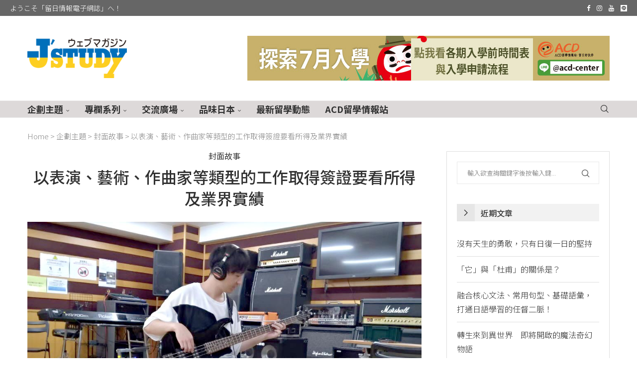

--- FILE ---
content_type: text/html; charset=UTF-8
request_url: https://magazine.acd.com.tw/jobinjapan-202110-5/
body_size: 161364
content:
<!DOCTYPE html>
<html lang="zh-TW">
<head>
    <meta charset="UTF-8">
    <meta http-equiv="X-UA-Compatible" content="IE=edge">
    <meta name="viewport" content="width=device-width, initial-scale=1">
    <link rel="profile" href="https://gmpg.org/xfn/11"/>
    <link rel="alternate" type="application/rss+xml" title="J&#039;STUDY MAGAZINE RSS Feed"
          href="https://magazine.acd.com.tw/feed/"/>
    <link rel="alternate" type="application/atom+xml" title="J&#039;STUDY MAGAZINE Atom Feed"
          href="https://magazine.acd.com.tw/feed/atom/"/>
    <link rel="pingback" href="https://magazine.acd.com.tw/xmlrpc.php"/>
    <!--[if lt IE 9]>
	<script src="https://magazine.acd.com.tw/wp-content/themes/soledad/js/html5.js"></script>
	<![endif]-->
	<link rel='preconnect' href='https://fonts.googleapis.com' />
<link rel='preconnect' href='https://fonts.gstatic.com' />
<meta http-equiv='x-dns-prefetch-control' content='on'>
<link rel='dns-prefetch' href='//fonts.googleapis.com' />
<link rel='dns-prefetch' href='//fonts.gstatic.com' />
<link rel='dns-prefetch' href='//s.gravatar.com' />
<link rel='dns-prefetch' href='//www.google-analytics.com' />
<meta name='robots' content='index, follow, max-image-preview:large, max-snippet:-1, max-video-preview:-1' />

	<!-- This site is optimized with the Yoast SEO plugin v26.6 - https://yoast.com/wordpress/plugins/seo/ -->
	<title>以表演、藝術、作曲家等類型的工作取得簽證要看所得及業界實績 - J&#039;STUDY MAGAZINE</title>
	<link rel="canonical" href="https://magazine.acd.com.tw/jobinjapan-202110-5/" />
	<meta property="og:locale" content="zh_TW" />
	<meta property="og:type" content="article" />
	<meta property="og:title" content="以表演、藝術、作曲家等類型的工作取得簽證要看所得及業界實績 - J&#039;STUDY MAGAZINE" />
	<meta property="og:description" content="產學合作課程的錄音現場。（照片提供／林浩鍏） 在日就職中的專&hellip;" />
	<meta property="og:url" content="https://magazine.acd.com.tw/jobinjapan-202110-5/" />
	<meta property="og:site_name" content="J&#039;STUDY MAGAZINE" />
	<meta property="article:published_time" content="2021-10-17T04:17:09+00:00" />
	<meta property="article:modified_time" content="2022-08-10T06:52:37+00:00" />
	<meta property="og:image" content="https://magazine.acd.com.tw/wp-content/uploads/2021/11/132tokusyu-senbai5-pic.jpg" />
	<meta property="og:image:width" content="960" />
	<meta property="og:image:height" content="656" />
	<meta property="og:image:type" content="image/jpeg" />
	<meta name="author" content="magazine" />
	<meta name="twitter:card" content="summary_large_image" />
	<meta name="twitter:label1" content="作者:" />
	<meta name="twitter:data1" content="magazine" />
	<meta name="twitter:label2" content="預估閱讀時間" />
	<meta name="twitter:data2" content="1 分鐘" />
	<script type="application/ld+json" class="yoast-schema-graph">{"@context":"https://schema.org","@graph":[{"@type":"Article","@id":"https://magazine.acd.com.tw/jobinjapan-202110-5/#article","isPartOf":{"@id":"https://magazine.acd.com.tw/jobinjapan-202110-5/"},"author":{"name":"magazine","@id":"https://magazine.acd.com.tw/#/schema/person/67dbd71c672d38ccf1e6857bb193502d"},"headline":"以表演、藝術、作曲家等類型的工作取得簽證要看所得及業界實績","datePublished":"2021-10-17T04:17:09+00:00","dateModified":"2022-08-10T06:52:37+00:00","mainEntityOfPage":{"@id":"https://magazine.acd.com.tw/jobinjapan-202110-5/"},"wordCount":10,"commentCount":0,"publisher":{"@id":"https://magazine.acd.com.tw/#organization"},"image":{"@id":"https://magazine.acd.com.tw/jobinjapan-202110-5/#primaryimage"},"thumbnailUrl":"https://magazine.acd.com.tw/wp-content/uploads/2021/11/132tokusyu-senbai5-pic.jpg","keywords":["在日本就職","專門學校","專門學校前輩在日就職中","東京音樂&amp;舞蹈專門學校","滋慶學園COM集團","音樂科技科"],"articleSection":["封面故事"],"inLanguage":"zh-TW","potentialAction":[{"@type":"CommentAction","name":"Comment","target":["https://magazine.acd.com.tw/jobinjapan-202110-5/#respond"]}]},{"@type":"WebPage","@id":"https://magazine.acd.com.tw/jobinjapan-202110-5/","url":"https://magazine.acd.com.tw/jobinjapan-202110-5/","name":"以表演、藝術、作曲家等類型的工作取得簽證要看所得及業界實績 - J&#039;STUDY MAGAZINE","isPartOf":{"@id":"https://magazine.acd.com.tw/#website"},"primaryImageOfPage":{"@id":"https://magazine.acd.com.tw/jobinjapan-202110-5/#primaryimage"},"image":{"@id":"https://magazine.acd.com.tw/jobinjapan-202110-5/#primaryimage"},"thumbnailUrl":"https://magazine.acd.com.tw/wp-content/uploads/2021/11/132tokusyu-senbai5-pic.jpg","datePublished":"2021-10-17T04:17:09+00:00","dateModified":"2022-08-10T06:52:37+00:00","breadcrumb":{"@id":"https://magazine.acd.com.tw/jobinjapan-202110-5/#breadcrumb"},"inLanguage":"zh-TW","potentialAction":[{"@type":"ReadAction","target":["https://magazine.acd.com.tw/jobinjapan-202110-5/"]}]},{"@type":"ImageObject","inLanguage":"zh-TW","@id":"https://magazine.acd.com.tw/jobinjapan-202110-5/#primaryimage","url":"https://magazine.acd.com.tw/wp-content/uploads/2021/11/132tokusyu-senbai5-pic.jpg","contentUrl":"https://magazine.acd.com.tw/wp-content/uploads/2021/11/132tokusyu-senbai5-pic.jpg","width":960,"height":656,"caption":"東京音樂&舞蹈專門學校 音樂科技科 林浩鍏 分享在日就職"},{"@type":"BreadcrumbList","@id":"https://magazine.acd.com.tw/jobinjapan-202110-5/#breadcrumb","itemListElement":[{"@type":"ListItem","position":1,"name":"Home","item":"https://magazine.acd.com.tw/"},{"@type":"ListItem","position":2,"name":"企劃主題","item":"https://magazine.acd.com.tw/category/title/"},{"@type":"ListItem","position":3,"name":"封面故事","item":"https://magazine.acd.com.tw/category/title/coverstory/"},{"@type":"ListItem","position":4,"name":"以表演、藝術、作曲家等類型的工作取得簽證要看所得及業界實績"}]},{"@type":"WebSite","@id":"https://magazine.acd.com.tw/#website","url":"https://magazine.acd.com.tw/","name":"J&#039;STUDY MAGAZINE","description":"留日情報電子網誌","publisher":{"@id":"https://magazine.acd.com.tw/#organization"},"potentialAction":[{"@type":"SearchAction","target":{"@type":"EntryPoint","urlTemplate":"https://magazine.acd.com.tw/?s={search_term_string}"},"query-input":{"@type":"PropertyValueSpecification","valueRequired":true,"valueName":"search_term_string"}}],"inLanguage":"zh-TW"},{"@type":"Organization","@id":"https://magazine.acd.com.tw/#organization","name":"J'STUDY 留日情報電子網誌","url":"https://magazine.acd.com.tw/","logo":{"@type":"ImageObject","inLanguage":"zh-TW","@id":"https://magazine.acd.com.tw/#/schema/logo/image/","url":"https://magazine.acd.com.tw/wp-content/uploads/2022/06/留日情報電子網誌-JSTUDY-MAGAZINE.png","contentUrl":"https://magazine.acd.com.tw/wp-content/uploads/2022/06/留日情報電子網誌-JSTUDY-MAGAZINE.png","width":500,"height":202,"caption":"J'STUDY 留日情報電子網誌"},"image":{"@id":"https://magazine.acd.com.tw/#/schema/logo/image/"}},{"@type":"Person","@id":"https://magazine.acd.com.tw/#/schema/person/67dbd71c672d38ccf1e6857bb193502d","name":"magazine","image":{"@type":"ImageObject","inLanguage":"zh-TW","@id":"https://magazine.acd.com.tw/#/schema/person/image/","url":"https://secure.gravatar.com/avatar/db5365a0f15c822f063bced9382a769553ef78a96ae75928540c67e80f0640d0?s=96&d=mm&r=g","contentUrl":"https://secure.gravatar.com/avatar/db5365a0f15c822f063bced9382a769553ef78a96ae75928540c67e80f0640d0?s=96&d=mm&r=g","caption":"magazine"},"sameAs":["https://magazine.acd.com.tw/pr/"]}]}</script>
	<!-- / Yoast SEO plugin. -->


<link rel='dns-prefetch' href='//fonts.googleapis.com' />
<link rel="alternate" type="application/rss+xml" title="訂閱《J&#039;STUDY MAGAZINE》&raquo; 資訊提供" href="https://magazine.acd.com.tw/feed/" />
<link rel="alternate" type="application/rss+xml" title="訂閱《J&#039;STUDY MAGAZINE》&raquo; 留言的資訊提供" href="https://magazine.acd.com.tw/comments/feed/" />
<link rel="alternate" type="application/rss+xml" title="訂閱《J&#039;STUDY MAGAZINE 》&raquo;〈以表演、藝術、作曲家等類型的工作取得簽證要看所得及業界實績〉留言的資訊提供" href="https://magazine.acd.com.tw/jobinjapan-202110-5/feed/" />
<link rel="alternate" title="oEmbed (JSON)" type="application/json+oembed" href="https://magazine.acd.com.tw/wp-json/oembed/1.0/embed?url=https%3A%2F%2Fmagazine.acd.com.tw%2Fjobinjapan-202110-5%2F" />
<link rel="alternate" title="oEmbed (XML)" type="text/xml+oembed" href="https://magazine.acd.com.tw/wp-json/oembed/1.0/embed?url=https%3A%2F%2Fmagazine.acd.com.tw%2Fjobinjapan-202110-5%2F&#038;format=xml" />
<!-- magazine.acd.com.tw is managing ads with Advanced Ads 2.0.14 – https://wpadvancedads.com/ --><script id="magaz-ready">
			window.advanced_ads_ready=function(e,a){a=a||"complete";var d=function(e){return"interactive"===a?"loading"!==e:"complete"===e};d(document.readyState)?e():document.addEventListener("readystatechange",(function(a){d(a.target.readyState)&&e()}),{once:"interactive"===a})},window.advanced_ads_ready_queue=window.advanced_ads_ready_queue||[];		</script>
		<style id='wp-img-auto-sizes-contain-inline-css' type='text/css'>
img:is([sizes=auto i],[sizes^="auto," i]){contain-intrinsic-size:3000px 1500px}
/*# sourceURL=wp-img-auto-sizes-contain-inline-css */
</style>
<link rel='stylesheet' id='penci-folding-css' href='https://magazine.acd.com.tw/wp-content/themes/soledad/inc/elementor/assets/css/fold.css?ver=8.7.0' type='text/css' media='all' />
<style id='wp-emoji-styles-inline-css' type='text/css'>

	img.wp-smiley, img.emoji {
		display: inline !important;
		border: none !important;
		box-shadow: none !important;
		height: 1em !important;
		width: 1em !important;
		margin: 0 0.07em !important;
		vertical-align: -0.1em !important;
		background: none !important;
		padding: 0 !important;
	}
/*# sourceURL=wp-emoji-styles-inline-css */
</style>
<link rel='stylesheet' id='wp-block-library-css' href='https://magazine.acd.com.tw/wp-includes/css/dist/block-library/style.min.css?ver=6.9' type='text/css' media='all' />
<style id='wp-block-library-theme-inline-css' type='text/css'>
.wp-block-audio :where(figcaption){color:#555;font-size:13px;text-align:center}.is-dark-theme .wp-block-audio :where(figcaption){color:#ffffffa6}.wp-block-audio{margin:0 0 1em}.wp-block-code{border:1px solid #ccc;border-radius:4px;font-family:Menlo,Consolas,monaco,monospace;padding:.8em 1em}.wp-block-embed :where(figcaption){color:#555;font-size:13px;text-align:center}.is-dark-theme .wp-block-embed :where(figcaption){color:#ffffffa6}.wp-block-embed{margin:0 0 1em}.blocks-gallery-caption{color:#555;font-size:13px;text-align:center}.is-dark-theme .blocks-gallery-caption{color:#ffffffa6}:root :where(.wp-block-image figcaption){color:#555;font-size:13px;text-align:center}.is-dark-theme :root :where(.wp-block-image figcaption){color:#ffffffa6}.wp-block-image{margin:0 0 1em}.wp-block-pullquote{border-bottom:4px solid;border-top:4px solid;color:currentColor;margin-bottom:1.75em}.wp-block-pullquote :where(cite),.wp-block-pullquote :where(footer),.wp-block-pullquote__citation{color:currentColor;font-size:.8125em;font-style:normal;text-transform:uppercase}.wp-block-quote{border-left:.25em solid;margin:0 0 1.75em;padding-left:1em}.wp-block-quote cite,.wp-block-quote footer{color:currentColor;font-size:.8125em;font-style:normal;position:relative}.wp-block-quote:where(.has-text-align-right){border-left:none;border-right:.25em solid;padding-left:0;padding-right:1em}.wp-block-quote:where(.has-text-align-center){border:none;padding-left:0}.wp-block-quote.is-large,.wp-block-quote.is-style-large,.wp-block-quote:where(.is-style-plain){border:none}.wp-block-search .wp-block-search__label{font-weight:700}.wp-block-search__button{border:1px solid #ccc;padding:.375em .625em}:where(.wp-block-group.has-background){padding:1.25em 2.375em}.wp-block-separator.has-css-opacity{opacity:.4}.wp-block-separator{border:none;border-bottom:2px solid;margin-left:auto;margin-right:auto}.wp-block-separator.has-alpha-channel-opacity{opacity:1}.wp-block-separator:not(.is-style-wide):not(.is-style-dots){width:100px}.wp-block-separator.has-background:not(.is-style-dots){border-bottom:none;height:1px}.wp-block-separator.has-background:not(.is-style-wide):not(.is-style-dots){height:2px}.wp-block-table{margin:0 0 1em}.wp-block-table td,.wp-block-table th{word-break:normal}.wp-block-table :where(figcaption){color:#555;font-size:13px;text-align:center}.is-dark-theme .wp-block-table :where(figcaption){color:#ffffffa6}.wp-block-video :where(figcaption){color:#555;font-size:13px;text-align:center}.is-dark-theme .wp-block-video :where(figcaption){color:#ffffffa6}.wp-block-video{margin:0 0 1em}:root :where(.wp-block-template-part.has-background){margin-bottom:0;margin-top:0;padding:1.25em 2.375em}
/*# sourceURL=/wp-includes/css/dist/block-library/theme.min.css */
</style>
<style id='classic-theme-styles-inline-css' type='text/css'>
/*! This file is auto-generated */
.wp-block-button__link{color:#fff;background-color:#32373c;border-radius:9999px;box-shadow:none;text-decoration:none;padding:calc(.667em + 2px) calc(1.333em + 2px);font-size:1.125em}.wp-block-file__button{background:#32373c;color:#fff;text-decoration:none}
/*# sourceURL=/wp-includes/css/classic-themes.min.css */
</style>
<style id='block-soledad-style-inline-css' type='text/css'>
.pchead-e-block{--pcborder-cl:#dedede;--pcaccent-cl:#6eb48c}.heading1-style-1>h1,.heading1-style-2>h1,.heading2-style-1>h2,.heading2-style-2>h2,.heading3-style-1>h3,.heading3-style-2>h3,.heading4-style-1>h4,.heading4-style-2>h4,.heading5-style-1>h5,.heading5-style-2>h5{padding-bottom:8px;border-bottom:1px solid var(--pcborder-cl);overflow:hidden}.heading1-style-2>h1,.heading2-style-2>h2,.heading3-style-2>h3,.heading4-style-2>h4,.heading5-style-2>h5{border-bottom-width:0;position:relative}.heading1-style-2>h1:before,.heading2-style-2>h2:before,.heading3-style-2>h3:before,.heading4-style-2>h4:before,.heading5-style-2>h5:before{content:'';width:50px;height:2px;bottom:0;left:0;z-index:2;background:var(--pcaccent-cl);position:absolute}.heading1-style-2>h1:after,.heading2-style-2>h2:after,.heading3-style-2>h3:after,.heading4-style-2>h4:after,.heading5-style-2>h5:after{content:'';width:100%;height:2px;bottom:0;left:20px;z-index:1;background:var(--pcborder-cl);position:absolute}.heading1-style-3>h1,.heading1-style-4>h1,.heading2-style-3>h2,.heading2-style-4>h2,.heading3-style-3>h3,.heading3-style-4>h3,.heading4-style-3>h4,.heading4-style-4>h4,.heading5-style-3>h5,.heading5-style-4>h5{position:relative;padding-left:20px}.heading1-style-3>h1:before,.heading1-style-4>h1:before,.heading2-style-3>h2:before,.heading2-style-4>h2:before,.heading3-style-3>h3:before,.heading3-style-4>h3:before,.heading4-style-3>h4:before,.heading4-style-4>h4:before,.heading5-style-3>h5:before,.heading5-style-4>h5:before{width:10px;height:100%;content:'';position:absolute;top:0;left:0;bottom:0;background:var(--pcaccent-cl)}.heading1-style-4>h1,.heading2-style-4>h2,.heading3-style-4>h3,.heading4-style-4>h4,.heading5-style-4>h5{padding:10px 20px;background:#f1f1f1}.heading1-style-5>h1,.heading2-style-5>h2,.heading3-style-5>h3,.heading4-style-5>h4,.heading5-style-5>h5{position:relative;z-index:1}.heading1-style-5>h1:before,.heading2-style-5>h2:before,.heading3-style-5>h3:before,.heading4-style-5>h4:before,.heading5-style-5>h5:before{content:"";position:absolute;left:0;bottom:0;width:200px;height:50%;transform:skew(-25deg) translateX(0);background:var(--pcaccent-cl);z-index:-1;opacity:.4}.heading1-style-6>h1,.heading2-style-6>h2,.heading3-style-6>h3,.heading4-style-6>h4,.heading5-style-6>h5{text-decoration:underline;text-underline-offset:2px;text-decoration-thickness:4px;text-decoration-color:var(--pcaccent-cl)}
/*# sourceURL=https://magazine.acd.com.tw/wp-content/themes/soledad/inc/block/heading-styles/build/style.min.css */
</style>
<style id='filebird-block-filebird-gallery-style-inline-css' type='text/css'>
ul.filebird-block-filebird-gallery{margin:auto!important;padding:0!important;width:100%}ul.filebird-block-filebird-gallery.layout-grid{display:grid;grid-gap:20px;align-items:stretch;grid-template-columns:repeat(var(--columns),1fr);justify-items:stretch}ul.filebird-block-filebird-gallery.layout-grid li img{border:1px solid #ccc;box-shadow:2px 2px 6px 0 rgba(0,0,0,.3);height:100%;max-width:100%;-o-object-fit:cover;object-fit:cover;width:100%}ul.filebird-block-filebird-gallery.layout-masonry{-moz-column-count:var(--columns);-moz-column-gap:var(--space);column-gap:var(--space);-moz-column-width:var(--min-width);columns:var(--min-width) var(--columns);display:block;overflow:auto}ul.filebird-block-filebird-gallery.layout-masonry li{margin-bottom:var(--space)}ul.filebird-block-filebird-gallery li{list-style:none}ul.filebird-block-filebird-gallery li figure{height:100%;margin:0;padding:0;position:relative;width:100%}ul.filebird-block-filebird-gallery li figure figcaption{background:linear-gradient(0deg,rgba(0,0,0,.7),rgba(0,0,0,.3) 70%,transparent);bottom:0;box-sizing:border-box;color:#fff;font-size:.8em;margin:0;max-height:100%;overflow:auto;padding:3em .77em .7em;position:absolute;text-align:center;width:100%;z-index:2}ul.filebird-block-filebird-gallery li figure figcaption a{color:inherit}

/*# sourceURL=https://magazine.acd.com.tw/wp-content/plugins/filebird/blocks/filebird-gallery/build/style-index.css */
</style>
<style id='global-styles-inline-css' type='text/css'>
:root{--wp--preset--aspect-ratio--square: 1;--wp--preset--aspect-ratio--4-3: 4/3;--wp--preset--aspect-ratio--3-4: 3/4;--wp--preset--aspect-ratio--3-2: 3/2;--wp--preset--aspect-ratio--2-3: 2/3;--wp--preset--aspect-ratio--16-9: 16/9;--wp--preset--aspect-ratio--9-16: 9/16;--wp--preset--color--black: #000000;--wp--preset--color--cyan-bluish-gray: #abb8c3;--wp--preset--color--white: #ffffff;--wp--preset--color--pale-pink: #f78da7;--wp--preset--color--vivid-red: #cf2e2e;--wp--preset--color--luminous-vivid-orange: #ff6900;--wp--preset--color--luminous-vivid-amber: #fcb900;--wp--preset--color--light-green-cyan: #7bdcb5;--wp--preset--color--vivid-green-cyan: #00d084;--wp--preset--color--pale-cyan-blue: #8ed1fc;--wp--preset--color--vivid-cyan-blue: #0693e3;--wp--preset--color--vivid-purple: #9b51e0;--wp--preset--gradient--vivid-cyan-blue-to-vivid-purple: linear-gradient(135deg,rgb(6,147,227) 0%,rgb(155,81,224) 100%);--wp--preset--gradient--light-green-cyan-to-vivid-green-cyan: linear-gradient(135deg,rgb(122,220,180) 0%,rgb(0,208,130) 100%);--wp--preset--gradient--luminous-vivid-amber-to-luminous-vivid-orange: linear-gradient(135deg,rgb(252,185,0) 0%,rgb(255,105,0) 100%);--wp--preset--gradient--luminous-vivid-orange-to-vivid-red: linear-gradient(135deg,rgb(255,105,0) 0%,rgb(207,46,46) 100%);--wp--preset--gradient--very-light-gray-to-cyan-bluish-gray: linear-gradient(135deg,rgb(238,238,238) 0%,rgb(169,184,195) 100%);--wp--preset--gradient--cool-to-warm-spectrum: linear-gradient(135deg,rgb(74,234,220) 0%,rgb(151,120,209) 20%,rgb(207,42,186) 40%,rgb(238,44,130) 60%,rgb(251,105,98) 80%,rgb(254,248,76) 100%);--wp--preset--gradient--blush-light-purple: linear-gradient(135deg,rgb(255,206,236) 0%,rgb(152,150,240) 100%);--wp--preset--gradient--blush-bordeaux: linear-gradient(135deg,rgb(254,205,165) 0%,rgb(254,45,45) 50%,rgb(107,0,62) 100%);--wp--preset--gradient--luminous-dusk: linear-gradient(135deg,rgb(255,203,112) 0%,rgb(199,81,192) 50%,rgb(65,88,208) 100%);--wp--preset--gradient--pale-ocean: linear-gradient(135deg,rgb(255,245,203) 0%,rgb(182,227,212) 50%,rgb(51,167,181) 100%);--wp--preset--gradient--electric-grass: linear-gradient(135deg,rgb(202,248,128) 0%,rgb(113,206,126) 100%);--wp--preset--gradient--midnight: linear-gradient(135deg,rgb(2,3,129) 0%,rgb(40,116,252) 100%);--wp--preset--font-size--small: 12px;--wp--preset--font-size--medium: 20px;--wp--preset--font-size--large: 32px;--wp--preset--font-size--x-large: 42px;--wp--preset--font-size--normal: 14px;--wp--preset--font-size--huge: 42px;--wp--preset--spacing--20: 0.44rem;--wp--preset--spacing--30: 0.67rem;--wp--preset--spacing--40: 1rem;--wp--preset--spacing--50: 1.5rem;--wp--preset--spacing--60: 2.25rem;--wp--preset--spacing--70: 3.38rem;--wp--preset--spacing--80: 5.06rem;--wp--preset--shadow--natural: 6px 6px 9px rgba(0, 0, 0, 0.2);--wp--preset--shadow--deep: 12px 12px 50px rgba(0, 0, 0, 0.4);--wp--preset--shadow--sharp: 6px 6px 0px rgba(0, 0, 0, 0.2);--wp--preset--shadow--outlined: 6px 6px 0px -3px rgb(255, 255, 255), 6px 6px rgb(0, 0, 0);--wp--preset--shadow--crisp: 6px 6px 0px rgb(0, 0, 0);}:where(.is-layout-flex){gap: 0.5em;}:where(.is-layout-grid){gap: 0.5em;}body .is-layout-flex{display: flex;}.is-layout-flex{flex-wrap: wrap;align-items: center;}.is-layout-flex > :is(*, div){margin: 0;}body .is-layout-grid{display: grid;}.is-layout-grid > :is(*, div){margin: 0;}:where(.wp-block-columns.is-layout-flex){gap: 2em;}:where(.wp-block-columns.is-layout-grid){gap: 2em;}:where(.wp-block-post-template.is-layout-flex){gap: 1.25em;}:where(.wp-block-post-template.is-layout-grid){gap: 1.25em;}.has-black-color{color: var(--wp--preset--color--black) !important;}.has-cyan-bluish-gray-color{color: var(--wp--preset--color--cyan-bluish-gray) !important;}.has-white-color{color: var(--wp--preset--color--white) !important;}.has-pale-pink-color{color: var(--wp--preset--color--pale-pink) !important;}.has-vivid-red-color{color: var(--wp--preset--color--vivid-red) !important;}.has-luminous-vivid-orange-color{color: var(--wp--preset--color--luminous-vivid-orange) !important;}.has-luminous-vivid-amber-color{color: var(--wp--preset--color--luminous-vivid-amber) !important;}.has-light-green-cyan-color{color: var(--wp--preset--color--light-green-cyan) !important;}.has-vivid-green-cyan-color{color: var(--wp--preset--color--vivid-green-cyan) !important;}.has-pale-cyan-blue-color{color: var(--wp--preset--color--pale-cyan-blue) !important;}.has-vivid-cyan-blue-color{color: var(--wp--preset--color--vivid-cyan-blue) !important;}.has-vivid-purple-color{color: var(--wp--preset--color--vivid-purple) !important;}.has-black-background-color{background-color: var(--wp--preset--color--black) !important;}.has-cyan-bluish-gray-background-color{background-color: var(--wp--preset--color--cyan-bluish-gray) !important;}.has-white-background-color{background-color: var(--wp--preset--color--white) !important;}.has-pale-pink-background-color{background-color: var(--wp--preset--color--pale-pink) !important;}.has-vivid-red-background-color{background-color: var(--wp--preset--color--vivid-red) !important;}.has-luminous-vivid-orange-background-color{background-color: var(--wp--preset--color--luminous-vivid-orange) !important;}.has-luminous-vivid-amber-background-color{background-color: var(--wp--preset--color--luminous-vivid-amber) !important;}.has-light-green-cyan-background-color{background-color: var(--wp--preset--color--light-green-cyan) !important;}.has-vivid-green-cyan-background-color{background-color: var(--wp--preset--color--vivid-green-cyan) !important;}.has-pale-cyan-blue-background-color{background-color: var(--wp--preset--color--pale-cyan-blue) !important;}.has-vivid-cyan-blue-background-color{background-color: var(--wp--preset--color--vivid-cyan-blue) !important;}.has-vivid-purple-background-color{background-color: var(--wp--preset--color--vivid-purple) !important;}.has-black-border-color{border-color: var(--wp--preset--color--black) !important;}.has-cyan-bluish-gray-border-color{border-color: var(--wp--preset--color--cyan-bluish-gray) !important;}.has-white-border-color{border-color: var(--wp--preset--color--white) !important;}.has-pale-pink-border-color{border-color: var(--wp--preset--color--pale-pink) !important;}.has-vivid-red-border-color{border-color: var(--wp--preset--color--vivid-red) !important;}.has-luminous-vivid-orange-border-color{border-color: var(--wp--preset--color--luminous-vivid-orange) !important;}.has-luminous-vivid-amber-border-color{border-color: var(--wp--preset--color--luminous-vivid-amber) !important;}.has-light-green-cyan-border-color{border-color: var(--wp--preset--color--light-green-cyan) !important;}.has-vivid-green-cyan-border-color{border-color: var(--wp--preset--color--vivid-green-cyan) !important;}.has-pale-cyan-blue-border-color{border-color: var(--wp--preset--color--pale-cyan-blue) !important;}.has-vivid-cyan-blue-border-color{border-color: var(--wp--preset--color--vivid-cyan-blue) !important;}.has-vivid-purple-border-color{border-color: var(--wp--preset--color--vivid-purple) !important;}.has-vivid-cyan-blue-to-vivid-purple-gradient-background{background: var(--wp--preset--gradient--vivid-cyan-blue-to-vivid-purple) !important;}.has-light-green-cyan-to-vivid-green-cyan-gradient-background{background: var(--wp--preset--gradient--light-green-cyan-to-vivid-green-cyan) !important;}.has-luminous-vivid-amber-to-luminous-vivid-orange-gradient-background{background: var(--wp--preset--gradient--luminous-vivid-amber-to-luminous-vivid-orange) !important;}.has-luminous-vivid-orange-to-vivid-red-gradient-background{background: var(--wp--preset--gradient--luminous-vivid-orange-to-vivid-red) !important;}.has-very-light-gray-to-cyan-bluish-gray-gradient-background{background: var(--wp--preset--gradient--very-light-gray-to-cyan-bluish-gray) !important;}.has-cool-to-warm-spectrum-gradient-background{background: var(--wp--preset--gradient--cool-to-warm-spectrum) !important;}.has-blush-light-purple-gradient-background{background: var(--wp--preset--gradient--blush-light-purple) !important;}.has-blush-bordeaux-gradient-background{background: var(--wp--preset--gradient--blush-bordeaux) !important;}.has-luminous-dusk-gradient-background{background: var(--wp--preset--gradient--luminous-dusk) !important;}.has-pale-ocean-gradient-background{background: var(--wp--preset--gradient--pale-ocean) !important;}.has-electric-grass-gradient-background{background: var(--wp--preset--gradient--electric-grass) !important;}.has-midnight-gradient-background{background: var(--wp--preset--gradient--midnight) !important;}.has-small-font-size{font-size: var(--wp--preset--font-size--small) !important;}.has-medium-font-size{font-size: var(--wp--preset--font-size--medium) !important;}.has-large-font-size{font-size: var(--wp--preset--font-size--large) !important;}.has-x-large-font-size{font-size: var(--wp--preset--font-size--x-large) !important;}
:where(.wp-block-post-template.is-layout-flex){gap: 1.25em;}:where(.wp-block-post-template.is-layout-grid){gap: 1.25em;}
:where(.wp-block-term-template.is-layout-flex){gap: 1.25em;}:where(.wp-block-term-template.is-layout-grid){gap: 1.25em;}
:where(.wp-block-columns.is-layout-flex){gap: 2em;}:where(.wp-block-columns.is-layout-grid){gap: 2em;}
:root :where(.wp-block-pullquote){font-size: 1.5em;line-height: 1.6;}
/*# sourceURL=global-styles-inline-css */
</style>
<link rel='stylesheet' id='penci-fonts-css' href='https://fonts.googleapis.com/css?family=Noto+Sans+TC%3A300%2C300italic%2C400%2C400italic%2C500%2C500italic%2C600%2C600italic%2C700%2C700italic%2C800%2C800italic%26subset%3Dlatin%2Ccyrillic%2Ccyrillic-ext%2Cgreek%2Cgreek-ext%2Clatin-ext&#038;display=swap&#038;ver=8.7.0' type='text/css' media='' />
<link rel='stylesheet' id='penci-main-style-css' href='https://magazine.acd.com.tw/wp-content/themes/soledad/main.css?ver=8.7.0' type='text/css' media='all' />
<link rel='stylesheet' id='penci-swiper-bundle-css' href='https://magazine.acd.com.tw/wp-content/themes/soledad/css/swiper-bundle.min.css?ver=8.7.0' type='text/css' media='all' />
<link rel='stylesheet' id='penci-font-awesomeold-css' href='https://magazine.acd.com.tw/wp-content/themes/soledad/css/font-awesome.4.7.0.swap.min.css?ver=4.7.0' type='text/css' media='all' />
<link rel='stylesheet' id='penci_icon-css' href='https://magazine.acd.com.tw/wp-content/themes/soledad/css/penci-icon.css?ver=8.7.0' type='text/css' media='all' />
<link rel='stylesheet' id='penci_style-css' href='https://magazine.acd.com.tw/wp-content/themes/soledad-child/style.css?ver=8.7.0' type='text/css' media='all' />
<link rel='stylesheet' id='penci_social_counter-css' href='https://magazine.acd.com.tw/wp-content/themes/soledad/css/social-counter.css?ver=8.7.0' type='text/css' media='all' />
<link rel='stylesheet' id='elementor-icons-css' href='https://magazine.acd.com.tw/wp-content/plugins/elementor/assets/lib/eicons/css/elementor-icons.min.css?ver=5.45.0' type='text/css' media='all' />
<link rel='stylesheet' id='elementor-frontend-css' href='https://magazine.acd.com.tw/wp-content/plugins/elementor/assets/css/frontend.min.css?ver=3.34.0-beta3' type='text/css' media='all' />
<style id='elementor-frontend-inline-css' type='text/css'>
.elementor-kit-9{--e-global-color-primary:#6EC1E4;--e-global-color-secondary:#54595F;--e-global-color-text:#7A7A7A;--e-global-color-accent:#61CE70;--e-global-color-f5a78c0:#FFFFFF;--e-global-typography-primary-font-family:"Roboto";--e-global-typography-primary-font-weight:600;--e-global-typography-secondary-font-family:"Roboto Slab";--e-global-typography-secondary-font-weight:400;--e-global-typography-text-font-family:"Roboto";--e-global-typography-text-font-weight:400;--e-global-typography-accent-font-family:"Roboto";--e-global-typography-accent-font-weight:500;--e-global-typography-eb3c244-font-size:31px;--e-global-typography-eb3c244-font-weight:700;--e-global-typography-eb3c244-line-height:2px;--e-global-typography-c23364e-font-size:15px;--e-global-typography-c23364e-line-height:2px;--e-global-typography-cea9c68-font-size:26px;--e-global-typography-ec73ecc-font-size:26px;}.elementor-section.elementor-section-boxed > .elementor-container{max-width:1140px;}.e-con{--container-max-width:1140px;}.elementor-widget:not(:last-child){margin-block-end:20px;}.elementor-element{--widgets-spacing:20px 20px;--widgets-spacing-row:20px;--widgets-spacing-column:20px;}{}h1.entry-title{display:var(--page-title-display);}@media(max-width:1024px){.elementor-section.elementor-section-boxed > .elementor-container{max-width:1024px;}.e-con{--container-max-width:1024px;}}@media(max-width:767px){.elementor-section.elementor-section-boxed > .elementor-container{max-width:767px;}.e-con{--container-max-width:767px;}}
/*# sourceURL=elementor-frontend-inline-css */
</style>
<link rel='stylesheet' id='font-awesome-5-all-css' href='https://magazine.acd.com.tw/wp-content/plugins/elementor/assets/lib/font-awesome/css/all.min.css?ver=3.34.0-beta3' type='text/css' media='all' />
<link rel='stylesheet' id='font-awesome-4-shim-css' href='https://magazine.acd.com.tw/wp-content/plugins/elementor/assets/lib/font-awesome/css/v4-shims.min.css?ver=3.34.0-beta3' type='text/css' media='all' />
<link rel='stylesheet' id='tablepress-default-css' href='https://magazine.acd.com.tw/wp-content/tablepress-combined.min.css?ver=47' type='text/css' media='all' />
<link rel='stylesheet' id='penci-soledad-parent-style-css' href='https://magazine.acd.com.tw/wp-content/themes/soledad/style.css?ver=6.9' type='text/css' media='all' />
<link rel='stylesheet' id='elementor-gf-roboto-css' href='https://fonts.googleapis.com/css?family=Roboto:100,100italic,200,200italic,300,300italic,400,400italic,500,500italic,600,600italic,700,700italic,800,800italic,900,900italic&#038;display=auto' type='text/css' media='all' />
<link rel='stylesheet' id='elementor-gf-robotoslab-css' href='https://fonts.googleapis.com/css?family=Roboto+Slab:100,100italic,200,200italic,300,300italic,400,400italic,500,500italic,600,600italic,700,700italic,800,800italic,900,900italic&#038;display=auto' type='text/css' media='all' />
<script type="text/javascript" src="https://magazine.acd.com.tw/wp-includes/js/jquery/jquery.min.js?ver=3.7.1" id="jquery-core-js"></script>
<script type="text/javascript" src="https://magazine.acd.com.tw/wp-includes/js/jquery/jquery-migrate.min.js?ver=3.4.1" id="jquery-migrate-js"></script>
<script type="text/javascript" src="https://magazine.acd.com.tw/wp-content/plugins/elementor/assets/lib/font-awesome/js/v4-shims.min.js?ver=3.34.0-beta3" id="font-awesome-4-shim-js"></script>
<link rel="https://api.w.org/" href="https://magazine.acd.com.tw/wp-json/" /><link rel="alternate" title="JSON" type="application/json" href="https://magazine.acd.com.tw/wp-json/wp/v2/posts/2359" /><link rel="EditURI" type="application/rsd+xml" title="RSD" href="https://magazine.acd.com.tw/xmlrpc.php?rsd" />
<meta name="generator" content="WordPress 6.9" />
<meta name="generator" content="Soledad 8.7.0" />
<link rel='shortlink' href='https://magazine.acd.com.tw/?p=2359' />
<!-- Global site tag (gtag.js) - Google Analytics -->
<script async src="https://www.googletagmanager.com/gtag/js?id=G-8D8210YGHC"></script>
<script>
  window.dataLayer = window.dataLayer || [];
  function gtag(){dataLayer.push(arguments);}
  gtag('js', new Date());

  gtag('config', 'G-8D8210YGHC');
</script><script>var portfolioDataJs = portfolioDataJs || [];</script><style id="penci-custom-style" type="text/css">body{ --pcbg-cl: #fff; --pctext-cl: #313131; --pcborder-cl: #dedede; --pcheading-cl: #313131; --pcmeta-cl: #888888; --pcaccent-cl: #6eb48c; --pcbody-font: 'PT Serif', serif; --pchead-font: 'Raleway', sans-serif; --pchead-wei: bold; --pcava_bdr:10px;--pcajs_fvw:470px;--pcajs_fvmw:220px; } .single.penci-body-single-style-5 #header, .single.penci-body-single-style-6 #header, .single.penci-body-single-style-10 #header, .single.penci-body-single-style-5 .pc-wrapbuilder-header, .single.penci-body-single-style-6 .pc-wrapbuilder-header, .single.penci-body-single-style-10 .pc-wrapbuilder-header { --pchd-mg: 40px; } .fluid-width-video-wrapper > div { position: absolute; left: 0; right: 0; top: 0; width: 100%; height: 100%; } .yt-video-place { position: relative; text-align: center; } .yt-video-place.embed-responsive .start-video { display: block; top: 0; left: 0; bottom: 0; right: 0; position: absolute; transform: none; } .yt-video-place.embed-responsive .start-video img { margin: 0; padding: 0; top: 50%; display: inline-block; position: absolute; left: 50%; transform: translate(-50%, -50%); width: 68px; height: auto; } .mfp-bg { top: 0; left: 0; width: 100%; height: 100%; z-index: 9999999; overflow: hidden; position: fixed; background: #0b0b0b; opacity: .8; filter: alpha(opacity=80) } .mfp-wrap { top: 0; left: 0; width: 100%; height: 100%; z-index: 9999999; position: fixed; outline: none !important; -webkit-backface-visibility: hidden } .penci-image-holder:before{ padding-top: 100%; } body { --pchead-font: 'Noto Sans TC', sans-serif; } body { --pcbody-font: 'Noto Sans TC', sans-serif; } p{ line-height: 1.8; } #main #bbpress-forums .bbp-login-form fieldset.bbp-form select, #main #bbpress-forums .bbp-login-form .bbp-form input[type="password"], #main #bbpress-forums .bbp-login-form .bbp-form input[type="text"], .penci-login-register input[type="email"], .penci-login-register input[type="text"], .penci-login-register input[type="password"], .penci-login-register input[type="number"], body, textarea, #respond textarea, .widget input[type="text"], .widget input[type="email"], .widget input[type="date"], .widget input[type="number"], .wpcf7 textarea, .mc4wp-form input, #respond input, div.wpforms-container .wpforms-form.wpforms-form input[type=date], div.wpforms-container .wpforms-form.wpforms-form input[type=datetime], div.wpforms-container .wpforms-form.wpforms-form input[type=datetime-local], div.wpforms-container .wpforms-form.wpforms-form input[type=email], div.wpforms-container .wpforms-form.wpforms-form input[type=month], div.wpforms-container .wpforms-form.wpforms-form input[type=number], div.wpforms-container .wpforms-form.wpforms-form input[type=password], div.wpforms-container .wpforms-form.wpforms-form input[type=range], div.wpforms-container .wpforms-form.wpforms-form input[type=search], div.wpforms-container .wpforms-form.wpforms-form input[type=tel], div.wpforms-container .wpforms-form.wpforms-form input[type=text], div.wpforms-container .wpforms-form.wpforms-form input[type=time], div.wpforms-container .wpforms-form.wpforms-form input[type=url], div.wpforms-container .wpforms-form.wpforms-form input[type=week], div.wpforms-container .wpforms-form.wpforms-form select, div.wpforms-container .wpforms-form.wpforms-form textarea, .wpcf7 input, form.pc-searchform input.search-input, ul.homepage-featured-boxes .penci-fea-in h4, .widget.widget_categories ul li span.category-item-count, .about-widget .about-me-heading, .widget ul.side-newsfeed li .side-item .side-item-text .side-item-meta { font-weight: 300 } #navigation .menu > li > a, #navigation ul.menu ul.sub-menu li > a, .navigation ul.menu ul.sub-menu li > a, .penci-menu-hbg .menu li a, #sidebar-nav .menu li a { font-family: 'Noto Sans TC', sans-serif; font-weight: normal; } .penci-hide-tagupdated{ display: none !important; } body, .widget ul li a{ font-size: 16px; } .widget ul li, .widget ol li, .post-entry, p, .post-entry p { font-size: 16px; line-height: 1.8; } .archive-box span, .archive-box h1{ font-size: 28px; } body { --pchead-wei: 500; } .featured-area.featured-style-42 .item-inner-content, .featured-style-41 .swiper-slide, .slider-40-wrapper .nav-thumb-creative .thumb-container:after,.penci-slider44-t-item:before,.penci-slider44-main-wrapper .item, .featured-area .penci-image-holder, .featured-area .penci-slider4-overlay, .featured-area .penci-slide-overlay .overlay-link, .featured-style-29 .featured-slider-overlay, .penci-slider38-overlay{ border-radius: 0; -webkit-border-radius: 0; } .penci-featured-content-right:before{ border-top-right-radius: ; border-bottom-right-radius: ; } .penci-flat-overlay .penci-slide-overlay .penci-mag-featured-content:before{ border-bottom-left-radius: ; border-bottom-right-radius: ; } .container-single .post-image{ border-radius: ; -webkit-border-radius: ; } .penci-mega-post-inner, .penci-mega-thumbnail .penci-image-holder{ border-radius: 0; -webkit-border-radius: 0; } #navigation .menu > li > a, #navigation ul.menu ul.sub-menu li > a, .navigation ul.menu ul.sub-menu li > a, .penci-menu-hbg .menu li a, #sidebar-nav .menu li a, #navigation .penci-megamenu .penci-mega-child-categories a, .navigation .penci-megamenu .penci-mega-child-categories a{ font-weight: bold; } #logo a { max-width:200px; width: 100%; } @media only screen and (max-width: 960px) and (min-width: 768px){ #logo img{ max-width: 100%; } } .editor-styles-wrapper, body{ --pcaccent-cl: #dd3333; } .penci-menuhbg-toggle:hover .lines-button:after, .penci-menuhbg-toggle:hover .penci-lines:before, .penci-menuhbg-toggle:hover .penci-lines:after,.tags-share-box.tags-share-box-s2 .post-share-plike,.penci-video_playlist .penci-playlist-title,.pencisc-column-2.penci-video_playlist .penci-video-nav .playlist-panel-item, .pencisc-column-1.penci-video_playlist .penci-video-nav .playlist-panel-item,.penci-video_playlist .penci-custom-scroll::-webkit-scrollbar-thumb, .pencisc-button, .post-entry .pencisc-button, .penci-dropcap-box, .penci-dropcap-circle, .penci-login-register input[type="submit"]:hover, .penci-ld .penci-ldin:before, .penci-ldspinner > div{ background: #dd3333; } a, .post-entry .penci-portfolio-filter ul li a:hover, .penci-portfolio-filter ul li a:hover, .penci-portfolio-filter ul li.active a, .post-entry .penci-portfolio-filter ul li.active a, .penci-countdown .countdown-amount, .archive-box h1, .post-entry a, .container.penci-breadcrumb span a:hover,.container.penci-breadcrumb a:hover, .post-entry blockquote:before, .post-entry blockquote cite, .post-entry blockquote .author, .wpb_text_column blockquote:before, .wpb_text_column blockquote cite, .wpb_text_column blockquote .author, .penci-pagination a:hover, ul.penci-topbar-menu > li a:hover, div.penci-topbar-menu > ul > li a:hover, .penci-recipe-heading a.penci-recipe-print,.penci-review-metas .penci-review-btnbuy, .main-nav-social a:hover, .widget-social .remove-circle a:hover i, .penci-recipe-index .cat > a.penci-cat-name, #bbpress-forums li.bbp-body ul.forum li.bbp-forum-info a:hover, #bbpress-forums li.bbp-body ul.topic li.bbp-topic-title a:hover, #bbpress-forums li.bbp-body ul.forum li.bbp-forum-info .bbp-forum-content a, #bbpress-forums li.bbp-body ul.topic p.bbp-topic-meta a, #bbpress-forums .bbp-breadcrumb a:hover, #bbpress-forums .bbp-forum-freshness a:hover, #bbpress-forums .bbp-topic-freshness a:hover, #buddypress ul.item-list li div.item-title a, #buddypress ul.item-list li h4 a, #buddypress .activity-header a:first-child, #buddypress .comment-meta a:first-child, #buddypress .acomment-meta a:first-child, div.bbp-template-notice a:hover, .penci-menu-hbg .menu li a .indicator:hover, .penci-menu-hbg .menu li a:hover, #sidebar-nav .menu li a:hover, .penci-rlt-popup .rltpopup-meta .rltpopup-title:hover, .penci-video_playlist .penci-video-playlist-item .penci-video-title:hover, .penci_list_shortcode li:before, .penci-dropcap-box-outline, .penci-dropcap-circle-outline, .penci-dropcap-regular, .penci-dropcap-bold{ color: #dd3333; } .penci-home-popular-post ul.slick-dots li button:hover, .penci-home-popular-post ul.slick-dots li.slick-active button, .post-entry blockquote .author span:after, .error-image:after, .error-404 .go-back-home a:after, .penci-header-signup-form, .woocommerce span.onsale, .woocommerce #respond input#submit:hover, .woocommerce a.button:hover, .woocommerce button.button:hover, .woocommerce input.button:hover, .woocommerce nav.woocommerce-pagination ul li span.current, .woocommerce div.product .entry-summary div[itemprop="description"]:before, .woocommerce div.product .entry-summary div[itemprop="description"] blockquote .author span:after, .woocommerce div.product .woocommerce-tabs #tab-description blockquote .author span:after, .woocommerce #respond input#submit.alt:hover, .woocommerce a.button.alt:hover, .woocommerce button.button.alt:hover, .woocommerce input.button.alt:hover, .pcheader-icon.shoping-cart-icon > a > span, #penci-demobar .buy-button, #penci-demobar .buy-button:hover, .penci-recipe-heading a.penci-recipe-print:hover,.penci-review-metas .penci-review-btnbuy:hover, .penci-review-process span, .penci-review-score-total, #navigation.menu-style-2 ul.menu ul.sub-menu:before, #navigation.menu-style-2 .menu ul ul.sub-menu:before, .penci-go-to-top-floating, .post-entry.blockquote-style-2 blockquote:before, #bbpress-forums #bbp-search-form .button, #bbpress-forums #bbp-search-form .button:hover, .wrapper-boxed .bbp-pagination-links span.current, #bbpress-forums #bbp_reply_submit:hover, #bbpress-forums #bbp_topic_submit:hover,#main .bbp-login-form .bbp-submit-wrapper button[type="submit"]:hover, #buddypress .dir-search input[type=submit], #buddypress .groups-members-search input[type=submit], #buddypress button:hover, #buddypress a.button:hover, #buddypress a.button:focus, #buddypress input[type=button]:hover, #buddypress input[type=reset]:hover, #buddypress ul.button-nav li a:hover, #buddypress ul.button-nav li.current a, #buddypress div.generic-button a:hover, #buddypress .comment-reply-link:hover, #buddypress input[type=submit]:hover, #buddypress div.pagination .pagination-links .current, #buddypress div.item-list-tabs ul li.selected a, #buddypress div.item-list-tabs ul li.current a, #buddypress div.item-list-tabs ul li a:hover, #buddypress table.notifications thead tr, #buddypress table.notifications-settings thead tr, #buddypress table.profile-settings thead tr, #buddypress table.profile-fields thead tr, #buddypress table.wp-profile-fields thead tr, #buddypress table.messages-notices thead tr, #buddypress table.forum thead tr, #buddypress input[type=submit] { background-color: #dd3333; } .penci-pagination ul.page-numbers li span.current, #comments_pagination span { color: #fff; background: #dd3333; border-color: #dd3333; } .footer-instagram h4.footer-instagram-title > span:before, .woocommerce nav.woocommerce-pagination ul li span.current, .penci-pagination.penci-ajax-more a.penci-ajax-more-button:hover, .penci-recipe-heading a.penci-recipe-print:hover,.penci-review-metas .penci-review-btnbuy:hover, .home-featured-cat-content.style-14 .magcat-padding:before, .wrapper-boxed .bbp-pagination-links span.current, #buddypress .dir-search input[type=submit], #buddypress .groups-members-search input[type=submit], #buddypress button:hover, #buddypress a.button:hover, #buddypress a.button:focus, #buddypress input[type=button]:hover, #buddypress input[type=reset]:hover, #buddypress ul.button-nav li a:hover, #buddypress ul.button-nav li.current a, #buddypress div.generic-button a:hover, #buddypress .comment-reply-link:hover, #buddypress input[type=submit]:hover, #buddypress div.pagination .pagination-links .current, #buddypress input[type=submit], form.pc-searchform.penci-hbg-search-form input.search-input:hover, form.pc-searchform.penci-hbg-search-form input.search-input:focus, .penci-dropcap-box-outline, .penci-dropcap-circle-outline { border-color: #dd3333; } .woocommerce .woocommerce-error, .woocommerce .woocommerce-info, .woocommerce .woocommerce-message { border-top-color: #dd3333; } .penci-slider ol.penci-control-nav li a.penci-active, .penci-slider ol.penci-control-nav li a:hover, .penci-related-carousel .penci-owl-dot.active span, .penci-owl-carousel-slider .penci-owl-dot.active span{ border-color: #dd3333; background-color: #dd3333; } .woocommerce .woocommerce-message:before, .woocommerce form.checkout table.shop_table .order-total .amount, .woocommerce ul.products li.product .price ins, .woocommerce ul.products li.product .price, .woocommerce div.product p.price ins, .woocommerce div.product span.price ins, .woocommerce div.product p.price, .woocommerce div.product .entry-summary div[itemprop="description"] blockquote:before, .woocommerce div.product .woocommerce-tabs #tab-description blockquote:before, .woocommerce div.product .entry-summary div[itemprop="description"] blockquote cite, .woocommerce div.product .entry-summary div[itemprop="description"] blockquote .author, .woocommerce div.product .woocommerce-tabs #tab-description blockquote cite, .woocommerce div.product .woocommerce-tabs #tab-description blockquote .author, .woocommerce div.product .product_meta > span a:hover, .woocommerce div.product .woocommerce-tabs ul.tabs li.active, .woocommerce ul.cart_list li .amount, .woocommerce ul.product_list_widget li .amount, .woocommerce table.shop_table td.product-name a:hover, .woocommerce table.shop_table td.product-price span, .woocommerce table.shop_table td.product-subtotal span, .woocommerce-cart .cart-collaterals .cart_totals table td .amount, .woocommerce .woocommerce-info:before, .woocommerce div.product span.price, .penci-container-inside.penci-breadcrumb span a:hover,.penci-container-inside.penci-breadcrumb a:hover { color: #dd3333; } .standard-content .penci-more-link.penci-more-link-button a.more-link, .penci-readmore-btn.penci-btn-make-button a, .penci-featured-cat-seemore.penci-btn-make-button a{ background-color: #dd3333; color: #fff; } .penci-vernav-toggle:before{ border-top-color: #dd3333; color: #fff; } .penci-container-inside.penci-breadcrumb i, .container.penci-breadcrumb i, .penci-container-inside.penci-breadcrumb span, .penci-container-inside.penci-breadcrumb span a, .penci-container-inside.penci-breadcrumb a, .container.penci-breadcrumb span, .container.penci-breadcrumb span a, .container.penci-breadcrumb a{ font-size: 15px; } .penci-pagination a, .penci-pagination .disable-url, .penci-pagination ul.page-numbers li span, .penci-pagination ul.page-numbers li a, #comments_pagination span, #comments_pagination a{ font-size: 16px; } ul.homepage-featured-boxes .penci-fea-in h4 span span, ul.homepage-featured-boxes .penci-fea-in.boxes-style-3 h4 span span { font-size: 18px; } @media only screen and (max-width: 767px){ .penci-top-bar{ display: none; } } .penci-top-bar, .penci-topbar-trending .penci-owl-carousel .owl-item, ul.penci-topbar-menu ul.sub-menu, div.penci-topbar-menu > ul ul.sub-menu, .pctopbar-login-btn .pclogin-sub{ background-color: #666666; } .headline-title.nticker-style-3:after{ border-color: #666666; } .penci-topbar-ctext, .penci-top-bar .pctopbar-item{ font-size: 14px; } .headline-title { font-size: 12px; } #penci-login-popup:before{ opacity: ; } @media only screen and (max-width: 767px){ .penci-top-bar .pctopbar-item.penci-topbar-ctext { display: none; } } @media only screen and (max-width: 767px){ .penci-top-bar .pctopbar-item.penci-wtopbar-menu { display: none; } } @media only screen and (min-width: 961px){#navigation,.sticky-wrapper:not( .is-sticky ) #navigation, #navigation.sticky:not(.sticky-active){ height: 35px !important; }#navigation .menu > li > a,.main-nav-social,#navigation.sticky:not(.sticky-active) .menu > li > a, #navigation.sticky:not(.sticky-active) .main-nav-social, .sticky-wrapper:not( .is-sticky ) #navigation .menu>li>a,.sticky-wrapper:not( .is-sticky ) .main-nav-social{ line-height: 33px !important; height: 34px !important; }#navigation.sticky:not(.sticky-active) ul.menu > li > a:before, #navigation.sticky:not(.sticky-active) .menu > ul > li > a:before, .sticky-wrapper:not( .is-sticky ) #navigation ul.menu > li > a:before,.sticky-wrapper:not( .is-sticky ) #navigation .menu > ul > li > a:before{ bottom: calc( 35px/2 - 20px ) !important; }#navigation .pc_dm_mode,.top-search-classes a.cart-contents, .pcheader-icon > a, #navigation.sticky:not(.sticky-active) .pcheader-icon > a,.sticky-wrapper:not( .is-sticky ) .pcheader-icon > a,#navigation #penci-header-bookmark > a{ height: 33px !important;line-height: 33px !important; }.penci-header-builder .pcheader-icon > a, .penci-header-builder .penci-menuhbg-toggle, .penci-header-builder .top-search-classes a.cart-contents, .penci-header-builder .top-search-classes > a{ height: auto !important; line-height: unset !important; }.pcheader-icon.shoping-cart-icon > a > span, #navigation.sticky:not(.sticky-active) .pcheader-icon.shoping-cart-icon > a > span, .sticky-wrapper:not( .is-sticky ) .pcheader-icon.shoping-cart-icon > a > span{ top: calc( 35px/2 - 18px ) !important; }.penci-menuhbg-toggle, .show-search, .show-search form.pc-searchform input.search-input, #navigation.sticky:not(.sticky-active) .penci-menuhbg-toggle, #navigation.sticky:not(.sticky-active) .show-search, #navigation.sticky:not(.sticky-active) .show-search form.pc-searchform input.search-input, .sticky-wrapper:not( .is-sticky ) #navigation .penci-menuhbg-toggle,.sticky-wrapper:not( .is-sticky ) #navigation .show-search:not( .pcbds-overlay ), .sticky-wrapper:not( .is-sticky ) .show-search form.pc-searchform input.search-input{ height: 33px !important; }#navigation.sticky:not(.sticky-active) .show-search a.close-search, .sticky-wrapper:not( .is-sticky ) .show-search a.close-search{ height: 35px !important;line-height: 35px !important; }#navigation #logo img, #navigation.sticky:not(.sticky-active).header-6 #logo img, #navigation.header-6 #logo img{ max-height: 35px; }body.rtl #navigation.sticky:not(.sticky-active) ul.menu > li > .sub-menu, body.rtl #navigation.header-6.sticky:not(.sticky-active) ul.menu > li > .sub-menu, body.rtl #navigation.header-6.sticky:not(.sticky-active) .menu > ul > li > .sub-menu, body.rtl #navigation.header-10.sticky:not(.sticky-active) ul.menu > li > .sub-menu, body.rtl #navigation.header-10.sticky:not(.sticky-active) .menu > ul > li > .sub-menu, body.rtl #navigation.header-11.sticky:not(.sticky-active) ul.menu > li > .sub-menu, body.rtl #navigation.header-11.sticky:not(.sticky-active) .menu > ul > li > .sub-menu, body.rtl #navigation-sticky-wrapper:not(.is-sticky) #navigation ul.menu > li > .sub-menu, body.rtl #navigation-sticky-wrapper:not(.is-sticky) #navigation.header-6 ul.menu > li > .sub-menu, body.rtl #navigation-sticky-wrapper:not(.is-sticky) #navigation.header-6 .menu > ul > li > .sub-menu, body.rtl #navigation-sticky-wrapper:not(.is-sticky) #navigation.header-10 ul.menu > li > .sub-menu, body.rtl #navigation-sticky-wrapper:not(.is-sticky) #navigation.header-10 .menu > ul > li > .sub-menu, body.rtl #navigation-sticky-wrapper:not(.is-sticky) #navigation.header-11 ul.menu > li > .sub-menu, body.rtl #navigation-sticky-wrapper:not(.is-sticky) #navigation.header-11 .menu > ul > li > .sub-menu{ top: 34px; }#navigation.header-10.sticky:not(.sticky-active):not(.penci-logo-overflow) #logo img, #navigation.header-11.sticky:not(.sticky-active):not(.penci-logo-overflow) #logo img, .sticky-wrapper:not( .is-sticky ) #navigation.header-10:not( .penci-logo-overflow ) #logo img, .sticky-wrapper:not( .is-sticky ) #navigation.header-11:not( .penci-logo-overflow ) #logo img { max-height: 35px; }.sticky-wrapper:not( .is-sticky ) #navigation.header-3.menu-item-padding,#navigation.header-3.menu-item-padding.sticky:not(.sticky-active).sticky-wrapper:not( .is-sticky ) #navigation.header-3.menu-item-padding ul.menu > li > a, #navigation.header-3.menu-item-padding.sticky:not(.sticky-active) ul.menu > li > a{ height: 35px; }}@media only screen and (min-width: 961px){.sticky-wrapper.is-sticky #navigation, .is-sticky #navigation.menu-item-padding,.is-sticky #navigation.menu-item-padding, #navigation.sticky-active,#navigation.sticky-active.menu-item-padding,#navigation.sticky-active.menu-item-padding{ height: 60px !important; }.sticky-wrapper.is-sticky #navigation .menu>li>a,.sticky-wrapper.is-sticky .main-nav-social, #navigation.sticky-active .menu > li > a, #navigation.sticky-active .main-nav-social{ line-height: 58px !important; height: 58px !important; }#navigation.sticky-active.header-10.menu-item-padding ul.menu > li > a, .is-sticky #navigation.header-10.menu-item-padding ul.menu > li > a,#navigation.sticky-active.header-11.menu-item-padding ul.menu > li > a, .is-sticky #navigation.header-11.menu-item-padding ul.menu > li > a,#navigation.sticky-active.header-1.menu-item-padding ul.menu > li > a, .is-sticky #navigation.header-1.menu-item-padding ul.menu > li > a,#navigation.sticky-active.header-4.menu-item-padding ul.menu > li > a, .is-sticky #navigation.header-4.menu-item-padding ul.menu > li > a,#navigation.sticky-active.header-7.menu-item-padding ul.menu > li > a, .is-sticky #navigation.header-7.menu-item-padding ul.menu > li > a,#navigation.sticky-active.header-6.menu-item-padding ul.menu > li > a, .is-sticky #navigation.header-6.menu-item-padding ul.menu > li > a,#navigation.sticky-active.header-9.menu-item-padding ul.menu > li > a, .is-sticky #navigation.header-9.menu-item-padding ul.menu > li > a,#navigation.sticky-active.header-2.menu-item-padding ul.menu > li > a, .is-sticky #navigation.header-2.menu-item-padding ul.menu > li > a,#navigation.sticky-active.header-3.menu-item-padding ul.menu > li > a, .is-sticky #navigation.header-3.menu-item-padding ul.menu > li > a,#navigation.sticky-active.header-5.menu-item-padding ul.menu > li > a, .is-sticky #navigation.header-5.menu-item-padding ul.menu > li > a,#navigation.sticky-active.header-8.menu-item-padding ul.menu > li > a, .is-sticky #navigation.header-8.menu-item-padding ul.menu > li > a{ height: 60px !important; line-height: 60px !important; }.is-sticky .top-search-classes a.cart-contents, .is-sticky #navigation #penci-header-bookmark > a, #navigation.sticky-active .main-nav-social, #navigation.sticky-active .pcheader-icon > a, .is-sticky .main-nav-social,.is-sticky .pcheader-icon > a,#navigation.sticky-active .penci-menuhbg-toggle, .sticky-wrapper.is-sticky #navigation .penci-menuhbg-toggle,#navigation.sticky-active .show-search, #navigation.sticky-active .show-search form.pc-searchform input.search-input, .sticky-wrapper.is-sticky .show-search, .sticky-wrapper.is-sticky .show-search form.pc-searchform input.search-input,.sticky-wrapper.is-sticky #navigation .pc_dm_mode, #navigation.sticky-active .show-search a.close-search, .sticky-wrapper.is-sticky .show-search a.close-search{ height: 58px !important; line-height: 58px !important; }#navigation.sticky-active.header-6 #logo img, .is-sticky #navigation.header-6 #logo img{ max-height: 60px; }#navigation.sticky-active .pcheader-icon.shoping-cart-icon > a > span, .sticky-wrapper.is-sticky .pcheader-icon.shoping-cart-icon > a > span{ top: calc( 60px/2 - 18px ) !important; }#navigation.sticky-active ul.menu > li > a:before, #navigation.sticky-active .menu > ul > li > a:before, .sticky-wrapper.is-sticky #navigation ul.menu > li > a:before, .sticky-wrapper.is-sticky #navigation .menu > ul > li > a:before{ bottom: calc( 60px/2 - 20px ) !important; }body.rtl #navigation.sticky-active ul.menu > li > .sub-menu, body.rtl #navigation-sticky-wrapper.is-sticky #navigation ul.menu > li > .sub-menu,body.rtl #navigation.sticky-active.header-6 ul.menu > li > .sub-menu, body.rtl #navigation-sticky-wrapper.is-sticky #navigation.header-6 ul.menu > li > .sub-menu,body.rtl #navigation.sticky-active.header-6 .menu > ul > li > .sub-menu, body.rtl #navigation-sticky-wrapper.is-sticky #navigation.header-6 .menu > ul > li > .sub-menu,body.rtl #navigation.sticky-active.header-10 ul.menu > li > .sub-menu, body.rtl #navigation-sticky-wrapper.is-sticky #navigation.header-10 ul.menu > li > .sub-menu,body.rtl #navigation.sticky-active.header-10 .menu > ul > li > .sub-menu, body.rtl #navigation-sticky-wrapper.is-sticky #navigation.header-10 .menu > ul > li > .sub-menu,body.rtl #navigation.sticky-active.header-11 ul.menu > li > .sub-menu, body.rtl #navigation-sticky-wrapper.is-sticky #navigation.header-11 ul.menu > li > .sub-menu,body.rtl #navigation.sticky-active.header-11 .menu > ul > li > .sub-menu, body.rtl #navigation-sticky-wrapper.is-sticky #navigation.header-11 .menu > ul > li > .sub-menu{ top: 59px; }#navigation.sticky-active.header-10:not(.penci-logo-overflow) #logo img, #navigation.sticky-active.header-11:not(.penci-logo-overflow) #logo img, .is-sticky #navigation.header-10:not( .penci-logo-overflow ) #logo img, .is-sticky #navigation.header-11:not( .penci-logo-overflow ) #logo img { max-height: 60px; }} #header .inner-header { background-color: #ffffff; background-image: none; } #navigation, .show-search { background: #ddd9d9; } @media only screen and (min-width: 960px){ #navigation.header-11 > .container { background: #ddd9d9; }} .navigation .menu > li > a:hover, .navigation .menu li.current-menu-item > a, .navigation .menu > li.current_page_item > a, .navigation .menu > li:hover > a, .navigation .menu > li.current-menu-ancestor > a, .navigation .menu > li.current-menu-item > a, .navigation .menu .sub-menu li a:hover, .navigation .menu .sub-menu li.current-menu-item > a, .navigation .sub-menu li:hover > a, #navigation .menu > li > a:hover, #navigation .menu li.current-menu-item > a, #navigation .menu > li.current_page_item > a, #navigation .menu > li:hover > a, #navigation .menu > li.current-menu-ancestor > a, #navigation .menu > li.current-menu-item > a, #navigation .menu .sub-menu li a:hover, #navigation .menu .sub-menu li.current-menu-item > a, #navigation .sub-menu li:hover > a { color: #dd3333; } .navigation ul.menu > li > a:before, .navigation .menu > ul > li > a:before, #navigation ul.menu > li > a:before, #navigation .menu > ul > li > a:before { background: #dd3333; } .navigation .penci-megamenu .pcmis-2 .penci-mega-date, .navigation .penci-megamenu .penci-mega-date, .navigation .penci-megamenu .pcmis-2 .penci-mega-date, #navigation .penci-megamenu .pcmis-2 .penci-mega-date, #navigation .penci-megamenu .penci-mega-date, #navigation .penci-megamenu .pcmis-2 .penci-mega-date { color: #dd3333; } .navigation .menu ul.sub-menu li .pcmis-2 .penci-mega-post a:hover, .navigation .penci-megamenu .penci-mega-child-categories a.cat-active, .navigation .menu .penci-megamenu .penci-mega-child-categories a:hover, .navigation .menu .penci-megamenu .penci-mega-latest-posts .penci-mega-post a:hover, #navigation .menu ul.sub-menu li .pcmis-2 .penci-mega-post a:hover, #navigation .penci-megamenu .penci-mega-child-categories a.cat-active, #navigation .menu .penci-megamenu .penci-mega-child-categories a:hover, #navigation .menu .penci-megamenu .penci-mega-latest-posts .penci-mega-post a:hover { color: #dd3333; } #navigation .penci-megamenu .penci-mega-thumbnail .mega-cat-name { background: #dd3333; } .header-social a i, .main-nav-social a { font-size: 16px; } .header-social a svg, .main-nav-social a svg{ width: 16px; } .pcheader-icon .search-click{ font-size: 16px; } #navigation ul.menu > li > a, #navigation .menu > ul > li > a { font-size: 18px; } #navigation ul.menu ul.sub-menu li > a, #navigation .penci-megamenu .penci-mega-child-categories a, #navigation .penci-megamenu .post-mega-title a, #navigation .menu ul ul.sub-menu li a { font-size: 15px; } #navigation .pcmis-5 .penci-mega-latest-posts.col-mn-4 .penci-mega-post:nth-child(5n + 1) .penci-mega-post-inner .penci-mega-meta .post-mega-title a { font-size:17.92px; } #navigation .penci-megamenu .post-mega-title a, .pc-builder-element .navigation .penci-megamenu .penci-content-megamenu .penci-mega-latest-posts .penci-mega-post .post-mega-title a{ font-size:14px; } #navigation .penci-megamenu .penci-mega-child-categories a, .pc-builder-element.pc-main-menu .navigation .menu li .penci-mega-child-categories a{ font-size: 14px; } #navigation .penci-megamenu .penci-mega-thumbnail .mega-cat-name, .navigation .penci-megamenu .penci-mega-thumbnail .mega-cat-name { font-size:12px; } #navigation .penci-megamenu .penci-mega-date, .navigation .penci-megamenu .penci-mega-date { font-size:14px; } #sidebar-nav .menu li a { font-size: 14px; } .penci-menu-hbg .menu li a { font-size: 16px; } .penci-menu-hbg .menu ul.sub-menu li a { font-size: 14px; } #navigation .menu .sub-menu li a:hover, #navigation .menu .sub-menu li.current-menu-item > a, #navigation .sub-menu li:hover > a { color: #dd3333; } #navigation.menu-style-2 ul.menu ul.sub-menu:before, #navigation.menu-style-2 .menu ul ul.sub-menu:before { background-color: #dd3333; } .widget_categories ul li.cat-item-2, .widget_categories select option[value="2"], .widget_tag_cloud .tag-cloud-link.tag-link-2{ display: none; } .penci-homepage-title.penci-magazine-title h3 a, .penci-border-arrow.penci-homepage-title .inner-arrow { font-size: 14px; } .mag-excerpt p, .mag-excerpt, .home-featured-cat-content .item-content p, .home-featured-cat-content .item-content{ font-size: 12px; } .penci-featured-cat-seemore a, .penci-featured-cat-seemore.penci-btn-make-button a{ font-size: 12px; } .penci-header-signup-form { padding-top: px; padding-bottom: px; } .penci-header-signup-form .mc4wp-form-fields > p{ font-size: 16px; } .penci-header-signup-form .mc4wp-form input[type="text"], .penci-header-signup-form .mc4wp-form input[type="email"], .penci-header-signup-form .mc4wp-form input[type="date"], .penci-header-signup-form .mc4wp-form input[type="number"]{ font-size: 16px; } .penci-header-signup-form .widget input[type="submit"] { font-size: 16px; } .penci-header-signup-form { background-color: #7f7f7f; } .header-social a:hover i, .main-nav-social a:hover, .penci-menuhbg-toggle:hover .lines-button:after, .penci-menuhbg-toggle:hover .penci-lines:before, .penci-menuhbg-toggle:hover .penci-lines:after { color: #dd3333; } #sidebar-nav .menu li a:hover, .header-social.sidebar-nav-social a:hover i, #sidebar-nav .menu li a .indicator:hover, #sidebar-nav .menu .sub-menu li a .indicator:hover{ color: #dd3333; } #sidebar-nav-logo:before{ background-color: #dd3333; } .penci-slide-overlay .overlay-link, .penci-slider38-overlay, .penci-flat-overlay .penci-slide-overlay .penci-mag-featured-content:before, .slider-40-wrapper .list-slider-creative .item-slider-creative .img-container:before { opacity: ; } .penci-item-mag:hover .penci-slide-overlay .overlay-link, .featured-style-38 .item:hover .penci-slider38-overlay, .penci-flat-overlay .penci-item-mag:hover .penci-slide-overlay .penci-mag-featured-content:before { opacity: ; } .penci-featured-content .featured-slider-overlay { opacity: ; } .slider-40-wrapper .list-slider-creative .item-slider-creative:hover .img-container:before { opacity:; } .featured-style-29 .featured-slider-overlay { opacity: ; } .penci-more-link a.more-link:hover:before { right: 100%; margin-right: 10px; width: 60px; } .penci-more-link a.more-link:hover:after{ left: 100%; margin-left: 10px; width: 60px; } .standard-post-entry a.more-link:hover, .standard-post-entry a.more-link:hover:before, .standard-post-entry a.more-link:hover:after { opacity: 0.8; } .penci-standard-cat .cat > a.penci-cat-name { color: #353535; } .penci-standard-cat .cat:before, .penci-standard-cat .cat:after { background-color: #353535; } .pc_titlebig_standard a, .header-standard > h2 a { color: #000000; } .header-standard > h2 a { color: #000000; } .penci-grid li.typography-style .overlay-typography { opacity: ; } .penci-grid li.typography-style:hover .overlay-typography { opacity: ; } .penci-featured-infor .cat > a.penci-cat-name, .penci-standard-cat .cat > a.penci-cat-name, .grid-header-box .cat > a.penci-cat-name, .header-list-style .cat > a.penci-cat-name, .overlay-header-box .cat > a.penci-cat-name, .inner-boxed-2 .cat > a.penci-cat-name, .main-typography .cat > a.penci-cat-name{ font-size: 16px; } .grid-post-box-meta, .overlay-header-box .overlay-author, .penci-post-box-meta .penci-box-meta, .header-standard .author-post{ font-size: 14px; } .item-content p, .standard-content .standard-post-entry, .standard-content .standard-post-entry p{ font-size: 18px; } .standard-content .penci-more-link a.more-link, .standard-content .penci-more-link.penci-more-link-button a.more-link, .penci-readmore-btn a, .penci-readmore-btn.penci-btn-make-button a{ font-size: 18px; } .grid-featured .penci-post-share-box a, .penci-post-box-meta .penci-post-share-box a{ font-size: 18px; } .penci-grid > li, .grid-featured, .penci-grid li.typography-style, .grid-mixed, .penci-grid .list-post.list-boxed-post, .penci-masonry .item-masonry, article.standard-article, .penci-grid li.list-post, .grid-overlay, .penci-grid li.list-post.penci-slistp{ margin-bottom: 10px; } .penci-grid li.list-post, .penci-grid li.list-post.penci-slistp{ padding-bottom: 10px; } .penci-layout-mixed-3 .penci-grid li.penci-slistp, .penci-layout-mixed-4 .penci-grid li.penci-slistp{ padding-bottom: 0px; margin-bottom: 0px; padding-top: 10px; } .penci-layout-mixed-3 .penci-grid li.penci-slistp ~ .penci-slistp, .penci-layout-mixed-4 .penci-grid li.penci-slistp ~ .penci-slistp{ margin-top: 10px; } .penci-grid li.list-post.penci-slistp{ margin-bottom: 10px; padding-bottom: 10px; } .penci-layout-mixed-3 .penci-grid li.penci-slistp, .penci-layout-mixed-4 .penci-grid li.penci-slistp{ padding-bottom: 0; margin-bottom: 0; padding-top: 10px; } .penci-layout-mixed-3 .penci-grid li.penci-slistp ~ .penci-slistp, .penci-layout-mixed-4 .penci-grid li.penci-slistp ~ .penci-slistp{ margin-top: 10px; } @media only screen and (min-width: 768px){ .penci-grid li.list-post .item > .thumbnail, .home-featured-cat-content.style-6 .mag-post-box.first-post .magcat-thumb{ width: 25%; } .penci-grid li.list-post .item .content-list-right, .home-featured-cat-content.style-6 .mag-post-box.first-post .magcat-detail{ width: 75%; } } @media only screen and (min-width: 961px){ .penci-sidebar-content{ width: 28%; } .penci-single-style-10 .penci-single-s10-content, .container.penci_sidebar:not(.two-sidebar) #main{ width: 72%; } } body.loading-posts #main .penci-loader-effect{transform: translateX(calc(10px / 2 * -1));} @media only screen and (min-width: 961px){ .penci-single-style-10 .penci-single-s10-content, .container.penci_sidebar.right-sidebar #main{ padding-right: 10px; } .penci-single-style-10.penci_sidebar.left-sidebar .penci-single-s10-content, .container.penci_sidebar.left-sidebar #main,.penci-woo-page-container.penci_sidebar.left-sidebar .sidebar-both .penci-single-product-sidebar-wrap,.penci-woo-page-container.penci_sidebar.left-sidebar .sidebar-bottom .penci-single-product-bottom-container .bottom-content{ padding-left: 10px; } } @media only screen and (min-width: 1201px){ .layout-14_12_14 .penci-main-content, .container.two-sidebar #main{ padding-left: 10px; padding-right: 10px; } } .penci-sidebar-content .widget, .penci-sidebar-content.pcsb-boxed-whole { margin-bottom: 40px; } .penci-sidebar-content.pcsb-boxed-whole, .penci-sidebar-content.pcsb-boxed-widget .widget{ border-width: 1px; } .penci-sidebar-content .penci-border-arrow .inner-arrow { font-size: 16px; } #footer-section .footer-menu li a { font-size: 15px; } #footer-copyright * { font-size: 14px; } #footer-copyright * { font-style: normal; } .penci-user-logged-in .penci-user-action-links a, .penci-login-register input[type="submit"], .widget input[type="submit"], .widget button[type="submit"], .contact-form input[type=submit], #respond #submit, .wpcf7 input[type="submit"], .widget_wysija input[type="submit"], div.wpforms-container .wpforms-form.wpforms-form input[type=submit], div.wpforms-container .wpforms-form.wpforms-form button[type=submit], div.wpforms-container .wpforms-form.wpforms-form .wpforms-page-button, .mc4wp-form input[type=submit]{ background-color: #dd3333; } .pcdark-mode .penci-user-logged-in .penci-user-action-links a, .pcdark-mode .penci-login-register input[type="submit"], .pcdark-mode .widget input[type="submit"], .pcdark-mode .widget button[type="submit"], .pcdark-mode .contact-form input[type=submit], .pcdark-mode #respond #submit, .pcdark-mode .wpcf7 input[type="submit"], .pcdark-mode .widget_wysija input[type="submit"], .pcdark-mode div.wpforms-container .wpforms-form.wpforms-form input[type=submit], .pcdark-mode div.wpforms-container .wpforms-form.wpforms-form button[type=submit], .pcdark-mode div.wpforms-container .wpforms-form.wpforms-form .wpforms-page-button, .pcdark-mode .mc4wp-form input[type=submit]{ background-color: #dd3333; } .penci-user-logged-in .penci-user-action-links a, .penci-login-register input[type="submit"], .widget input[type="submit"], .widget button[type="submit"], .contact-form input[type=submit], #respond #submit, .wpcf7 input[type="submit"], .widget_wysija input[type="submit"], div.wpforms-container .wpforms-form.wpforms-form input[type=submit], div.wpforms-container .wpforms-form.wpforms-form button[type=submit], div.wpforms-container .wpforms-form.wpforms-form .wpforms-page-button, .mc4wp-form input[type=submit]{ color: #ffffff; } .pcdark-mode .penci-user-logged-in .penci-user-action-links a, .pcdark-mode .penci-login-register input[type="submit"], .pcdark-mode .widget input[type="submit"], .pcdark-mode .widget button[type="submit"], .pcdark-mode .contact-form input[type=submit], .pcdark-mode #respond #submit, .pcdark-mode .wpcf7 input[type="submit"], .pcdark-mode .widget_wysija input[type="submit"], .pcdark-mode div.wpforms-container .wpforms-form.wpforms-form input[type=submit], .pcdark-mode div.wpforms-container .wpforms-form.wpforms-form button[type=submit], .pcdark-mode div.wpforms-container .wpforms-form.wpforms-form .wpforms-page-button, .pcdark-mode .mc4wp-form input[type=submit]{ color: #ffffff; } .wp-block-search .wp-block-search__button svg{ fill: #ffffff; } .penci-user-logged-in .penci-user-action-links a:hover, .penci-login-register input[type="submit"]:hover, .footer-widget-wrapper .widget button[type="submit"]:hover,.footer-widget-wrapper .mc4wp-form input[type="submit"]:hover, .footer-widget-wrapper .widget input[type="submit"]:hover,.widget input[type="submit"]:hover, .widget button[type="submit"]:hover, .contact-form input[type=submit]:hover, #respond #submit:hover, .wpcf7 input[type="submit"]:hover, .widget_wysija input[type="submit"]:hover, div.wpforms-container .wpforms-form.wpforms-form input[type=submit]:hover, div.wpforms-container .wpforms-form.wpforms-form button[type=submit]:hover, div.wpforms-container .wpforms-form.wpforms-form .wpforms-page-button:hover, .mc4wp-form input[type=submit]:hover{ background-color: #dd0b0b; } .penci-user-logged-in .penci-user-action-links a:hover, .penci-login-register input[type="submit"]:hover, .footer-widget-wrapper .widget button[type="submit"]:hover,.footer-widget-wrapper .mc4wp-form input[type="submit"]:hover, .footer-widget-wrapper .widget input[type="submit"]:hover,.widget input[type="submit"]:hover, .widget button[type="submit"]:hover, .contact-form input[type=submit]:hover, #respond #submit:hover, .wpcf7 input[type="submit"]:hover, .widget_wysija input[type="submit"]:hover, div.wpforms-container .wpforms-form.wpforms-form input[type=submit]:hover, div.wpforms-container .wpforms-form.wpforms-form button[type=submit]:hover, div.wpforms-container .wpforms-form.wpforms-form .wpforms-page-button:hover, .mc4wp-form input[type=submit]:hover{ color: #d6cdc7; } .wp-block-search .wp-block-search__button:hover svg{ fill: #d6cdc7; } @media only screen and (min-width: 769px){ .container-single .single-post-title { font-size: 32px; } } @media only screen and (min-width: 769px){ .container-single .header-standard h2.penci-psub-title, .container-single h2.penci-psub-title{ font-size: 20px; } } .post-entry h1, .wpb_text_column h1, .elementor-text-editor h1, .woocommerce .page-description h1{font-size:34px;}.post-entry h2, .wpb_text_column h2, .elementor-text-editor h2, .woocommerce .page-description h2{font-size:28px;}.post-entry h3, .wpb_text_column h3, .elementor-text-editor h3, .woocommerce .page-description h3{font-size:24px;}.post-entry h4, .wpb_text_column h4, .elementor-text-editor h4, .woocommerce .page-description h4{font-size:20px;}.post-entry h5, .wpb_text_column h5, .elementor-text-editor h5, .woocommerce .page-description h5{font-size:16px;}.post-entry h6, .wpb_text_column h6, .elementor-text-editor h6, .woocommerce .page-description h6{font-size:14px;} .post-entry, .post-entry p, .wpb_text_column p, .woocommerce .page-description p{font-size:18px;} .post-entry.blockquote-style-3 blockquote:not(.wp-block-quote) p, .post-entry.blockquote-style-4 blockquote:not(.wp-block-quote) p, .post-entry.blockquote-style-5 blockquote:not(.wp-block-quote) p, .post-entry blockquote.wp-block-quote p, .wpb_text_column blockquote.wp-block-quote p, .post-entry blockquote, .post-entry blockquote p, .wpb_text_column blockquote, .wpb_text_column blockquote p, .woocommerce .page-description blockquote, .woocommerce .page-description blockquote p{ font-size: 18px; } .container-single .penci-standard-cat .cat > a.penci-cat-name{ font-size: 16px; } .post-box-meta-single, .tags-share-box .single-comment-o{ font-size: 18px; } .container-single #main .post-entry .post-tags a{ font-size: 18px !important; } .post-share a, .post-share .count-number-like, .tags-share-box.tags-share-box-2_3 .penci-social-share-text{ font-size: 18px; } .list-post .header-list-style:after, .grid-header-box:after, .penci-overlay-over .overlay-header-box:after, .home-featured-cat-content .first-post .magcat-detail .mag-header:after { content: none; } .list-post .header-list-style, .grid-header-box, .penci-overlay-over .overlay-header-box, .home-featured-cat-content .first-post .magcat-detail .mag-header{ padding-bottom: 0; } .penci-ilrelated-posts .pcilrp-item-grid .pcilrp-title a, .penci-ilrelated-posts .pcilrp-item-list a{ font-size: 18px; } .post-entry h2{ color: #dd0000; } .post-entry h3{ color: #1e73be; } ul.homepage-featured-boxes .penci-fea-in:hover h4 span { color: #dd3333; } .penci-home-popular-post .item-related h3 a:hover { color: #dd3333; } .penci-homepage-title.style-30 .inner-arrow > span, .penci-homepage-title.style-21,.penci-homepage-title.style-28{ --pcaccent-cl: #dd3333 } .penci-homepage-title.style-25 .inner-arrow, .penci-homepage-title.style-25 .widget-title, .penci-homepage-title.style-23 .inner-arrow > span:before, .penci-homepage-title.style-24 .inner-arrow > span:before, .penci-homepage-title.style-23 .inner-arrow > a:before, .penci-homepage-title.style-24 .inner-arrow > a:before, .penci-homepage-title.style-14 .inner-arrow:before, .penci-homepage-title.style-11 .inner-arrow, .penci-homepage-title.style-12 .inner-arrow, .penci-homepage-title.style-13 .inner-arrow, .penci-homepage-title .inner-arrow, .penci-homepage-title.style-15 .inner-arrow{ background-color: #dd3333; } .penci-border-arrow.penci-homepage-title.style-2:after{ border-top-color: #dd3333; } .penci-homepage-title.style-7 .inner-arrow:before, .penci-homepage-title.style-9 .inner-arrow:before{ background-color: #dd3333; } .penci-homepage-title.style-15.penci-border-arrow:before{ background-color: #7a7a7a; } .home-featured-cat-content .magcat-detail h3 a:hover { color: #dd3333; } .home-featured-cat-content .grid-post-box-meta span a{ color: #1d66ba } .home-featured-cat-content .grid-post-box-meta span a:hover { color: #dd3333; } .home-featured-cat-content .first-post .magcat-detail .mag-header:after { background: #dd3333; } .penci-slider ol.penci-control-nav li a.penci-active, .penci-slider ol.penci-control-nav li a:hover { border-color: #dd3333; background: #dd3333; } .penci-featured-cat-seemore a, .penci-featured-cat-seemore.penci-btn-make-button a{ color: #dd3333 } .home-featured-cat-content .mag-photo .mag-overlay-photo { opacity: ; } .home-featured-cat-content .mag-photo:hover .mag-overlay-photo { opacity: ; } .home-featured-cat-content .mag-photo .magcat-detail h3 a:hover, .penci-single-mag-slider .magcat-detail .magcat-titlte a:hover, .home-featured-cat-content.style-14 .first-post .magcat-detail h3 a:hover, .home-featured-cat-content.style-15 .first-post .magcat-detail h3 a:hover { color: #e740ed; } .inner-item-portfolio:hover .penci-portfolio-thumbnail a:after { opacity: ; } @media only screen and (max-width: 960px){ .penci-menuhbg-wapper { display: none !important; } } .penci-block-vc .penci-border-arrow .inner-arrow { font-size: 16px; } body { --pcdm_btnbg: rgba(0, 0, 0, .1); --pcdm_btnd: #666; --pcdm_btndbg: #fff; --pcdm_btnn: var(--pctext-cl); --pcdm_btnnbg: var(--pcbg-cl); } body.pcdm-enable { --pcbg-cl: #000000; --pcbg-l-cl: #1a1a1a; --pcbg-d-cl: #000000; --pctext-cl: #fff; --pcborder-cl: #313131; --pcborders-cl: #3c3c3c; --pcheading-cl: rgba(255,255,255,0.9); --pcmeta-cl: #999999; --pcl-cl: #fff; --pclh-cl: #dd3333; --pcaccent-cl: #dd3333; background-color: var(--pcbg-cl); color: var(--pctext-cl); } body.pcdark-df.pcdm-enable.pclight-mode { --pcbg-cl: #fff; --pctext-cl: #313131; --pcborder-cl: #dedede; --pcheading-cl: #313131; --pcmeta-cl: #888888; --pcaccent-cl: #dd3333; }</style>        <link rel="shortcut icon" href="https://magazine.acd.com.tw/wp-content/uploads/2021/12/Logo-JSTUDY.png"
              type="image/x-icon"/>
        <link rel="apple-touch-icon" sizes="180x180" href="https://magazine.acd.com.tw/wp-content/uploads/2021/12/Logo-JSTUDY.png">
	<script>
var penciBlocksArray=[];
var portfolioDataJs = portfolioDataJs || [];var PENCILOCALCACHE = {};
		(function () {
				"use strict";
		
				PENCILOCALCACHE = {
					data: {},
					remove: function ( ajaxFilterItem ) {
						delete PENCILOCALCACHE.data[ajaxFilterItem];
					},
					exist: function ( ajaxFilterItem ) {
						return PENCILOCALCACHE.data.hasOwnProperty( ajaxFilterItem ) && PENCILOCALCACHE.data[ajaxFilterItem] !== null;
					},
					get: function ( ajaxFilterItem ) {
						return PENCILOCALCACHE.data[ajaxFilterItem];
					},
					set: function ( ajaxFilterItem, cachedData ) {
						PENCILOCALCACHE.remove( ajaxFilterItem );
						PENCILOCALCACHE.data[ajaxFilterItem] = cachedData;
					}
				};
			}
		)();function penciBlock() {
		    this.atts_json = '';
		    this.content = '';
		}</script>
<script type="application/ld+json">{
    "@context": "https:\/\/schema.org\/",
    "@type": "organization",
    "@id": "#organization",
    "logo": {
        "@type": "ImageObject",
        "url": "https:\/\/magazine.acd.com.tw\/wp-content\/uploads\/2022\/03\/Jstudy\u7559\u65e5\u60c5\u5831\u96fb\u5b50\u7db2\u8a8c-Ukraine.png"
    },
    "url": "https:\/\/magazine.acd.com.tw\/",
    "name": "J&#039;STUDY MAGAZINE",
    "description": "\u7559\u65e5\u60c5\u5831\u96fb\u5b50\u7db2\u8a8c"
}</script><script type="application/ld+json">{
    "@context": "https:\/\/schema.org\/",
    "@type": "WebSite",
    "name": "J&#039;STUDY MAGAZINE",
    "alternateName": "\u7559\u65e5\u60c5\u5831\u96fb\u5b50\u7db2\u8a8c",
    "url": "https:\/\/magazine.acd.com.tw\/"
}</script><script type="application/ld+json">{
    "@context": "https:\/\/schema.org\/",
    "@type": "BlogPosting",
    "headline": "\u4ee5\u8868\u6f14\u3001\u85dd\u8853\u3001\u4f5c\u66f2\u5bb6\u7b49\u985e\u578b\u7684\u5de5\u4f5c\u53d6\u5f97\u7c3d\u8b49\u8981\u770b\u6240\u5f97\u53ca\u696d\u754c\u5be6\u7e3e",
    "description": "\u7522\u5b78\u5408\u4f5c\u8ab2\u7a0b\u7684\u9304\u97f3\u73fe\u5834\u3002\uff08\u7167\u7247\u63d0\u4f9b\uff0f\u6797\u6d69\u934f\uff09 \u5728\u65e5\u5c31\u8077\u4e2d\u7684\u5c08&hellip;",
    "datePublished": "2021-10-17T12:17:09+08:00",
    "datemodified": "2022-08-10T14:52:37+08:00",
    "mainEntityOfPage": "https:\/\/magazine.acd.com.tw\/jobinjapan-202110-5\/",
    "image": {
        "@type": "ImageObject",
        "url": "https:\/\/magazine.acd.com.tw\/wp-content\/uploads\/2021\/11\/132tokusyu-senbai5-pic.jpg",
        "width": 960,
        "height": 656
    },
    "publisher": {
        "@type": "Organization",
        "name": "J&#039;STUDY MAGAZINE",
        "logo": {
            "@type": "ImageObject",
            "url": "https:\/\/magazine.acd.com.tw\/wp-content\/uploads\/2022\/03\/Jstudy\u7559\u65e5\u60c5\u5831\u96fb\u5b50\u7db2\u8a8c-Ukraine.png"
        }
    },
    "author": {
        "@type": "Person",
        "@id": "#person-magazine",
        "name": "magazine",
        "url": "https:\/\/magazine.acd.com.tw\/author\/yoyo\/"
    }
}</script><meta name="generator" content="Elementor 3.34.0-beta3; features: additional_custom_breakpoints; settings: css_print_method-internal, google_font-enabled, font_display-auto">
			<style>
				.e-con.e-parent:nth-of-type(n+4):not(.e-lazyloaded):not(.e-no-lazyload),
				.e-con.e-parent:nth-of-type(n+4):not(.e-lazyloaded):not(.e-no-lazyload) * {
					background-image: none !important;
				}
				@media screen and (max-height: 1024px) {
					.e-con.e-parent:nth-of-type(n+3):not(.e-lazyloaded):not(.e-no-lazyload),
					.e-con.e-parent:nth-of-type(n+3):not(.e-lazyloaded):not(.e-no-lazyload) * {
						background-image: none !important;
					}
				}
				@media screen and (max-height: 640px) {
					.e-con.e-parent:nth-of-type(n+2):not(.e-lazyloaded):not(.e-no-lazyload),
					.e-con.e-parent:nth-of-type(n+2):not(.e-lazyloaded):not(.e-no-lazyload) * {
						background-image: none !important;
					}
				}
			</style>
			
</head>

<body class="wp-singular post-template-default single single-post postid-2359 single-format-standard wp-theme-soledad wp-child-theme-soledad-child penci-disable-desc-collapse soledad-ver-8-7-0 pclight-mode penci-show-pthumb pcmn-drdw-style-slide_down pchds-default elementor-default elementor-kit-9 aa-prefix-magaz-">
<div id="soledad_wrapper" class="wrapper-boxed header-style-header-3 header-search-style-default">
	<div class="penci-header-wrap"><div class="penci-top-bar topbar-1400px">
    <div class="container container-1400">
        <div class="penci-headline" role="navigation"
		     itemscope
             itemtype="https://schema.org/SiteNavigationElement">
	                    <div class="pctopbar-item penci-topbar-ctext">
	ようこそ「留日情報電子網誌」へ！</div>
<div class="pctopbar-item penci-topbar-social">
	<div class="inner-header-social">
				<a href="https://www.facebook.com/JSTUDY.ACD" aria-label="Facebook"  rel="noreferrer" target="_blank"><i class="penci-faicon fa fa-facebook" ></i></a>
						<a href="https://www.instagram.com/acd_center/" aria-label="Instagram"  rel="noreferrer" target="_blank"><i class="penci-faicon fa fa-instagram" ></i></a>
						<a href="https://www.youtube.com/channel/UCpQaZLeBI8-qKbBfMaX3mOw" aria-label="Youtube"  rel="noreferrer" target="_blank"><i class="penci-faicon fa fa-youtube-play" ></i></a>
						<a href="https://page.line.me/acd-center" aria-label="Line"  rel="noreferrer" target="_blank"><i class="penci-faicon penciicon-line" ></i></a>
			</div>
</div>        </div>
    </div>
</div>
<header id="header" class="header-header-3 has-bottom-line" itemscope="itemscope" itemtype="https://schema.org/WPHeader">
			<div class="inner-header penci-header-second">
			<div class="container align-left-logo has-banner">
				<div id="logo">
					<a href="https://magazine.acd.com.tw/"><img
            class="penci-mainlogo penci-limg"             src="https://magazine.acd.com.tw/wp-content/uploads/2022/03/Jstudy留日情報電子網誌-Ukraine.png" alt="J&#039;STUDY MAGAZINE"
            width="500"
            height="202"></a>
									</div>

														<div class="header-banner header-style-3">
																			<a rel="noopener" href="https://acd.com.tw/service/agent/#schedule" target="_blank"><img class="pc-hdbanner3" src="https://magazine.acd.com.tw/wp-content/uploads/2025/12/2022七月探險-02.jpg" alt="Banner" width="728" height="90" /></a>											</div>
							</div>
		</div>
						<nav id="navigation" class="header-layout-bottom header-3 menu-style-1" role="navigation" itemscope itemtype="https://schema.org/SiteNavigationElement">
			<div class="container">
				<div class="button-menu-mobile header-3"><svg width=18px height=18px viewBox="0 0 512 384" version=1.1 xmlns=http://www.w3.org/2000/svg xmlns:xlink=http://www.w3.org/1999/xlink><g stroke=none stroke-width=1 fill-rule=evenodd><g transform="translate(0.000000, 0.250080)"><rect x=0 y=0 width=512 height=62></rect><rect x=0 y=161 width=512 height=62></rect><rect x=0 y=321 width=512 height=62></rect></g></g></svg></div>
				<ul id="menu-%e9%a0%81%e9%a0%ad%e4%b8%bb%e9%81%b8%e5%96%ae" class="menu"><li id="menu-item-1433" class="menu-item menu-item-type-taxonomy menu-item-object-category current-post-ancestor menu-item-has-children menu-item-1433"><a href="https://magazine.acd.com.tw/category/title/">企劃主題</a>
<ul class="sub-menu">
	<li id="menu-item-1419" class="menu-item menu-item-type-taxonomy menu-item-object-category current-post-ancestor current-menu-parent current-post-parent menu-item-1419"><a href="https://magazine.acd.com.tw/category/title/coverstory/">封面故事</a></li>
	<li id="menu-item-1420" class="menu-item menu-item-type-taxonomy menu-item-object-category menu-item-1420"><a href="https://magazine.acd.com.tw/category/title/editerplaning/">特別企劃</a></li>
	<li id="menu-item-1418" class="menu-item menu-item-type-taxonomy menu-item-object-category menu-item-1418"><a href="https://magazine.acd.com.tw/category/title/survey/">獨家調查</a></li>
	<li id="menu-item-1422" class="menu-item menu-item-type-taxonomy menu-item-object-category menu-item-1422"><a href="https://magazine.acd.com.tw/category/title/tatsujin/">留日達人</a></li>
	<li id="menu-item-1421" class="menu-item menu-item-type-taxonomy menu-item-object-category menu-item-1421"><a href="https://magazine.acd.com.tw/category/title/koryu/">交遊錄</a></li>
</ul>
</li>
<li id="menu-item-1444" class="menu-item menu-item-type-taxonomy menu-item-object-category menu-item-has-children menu-item-1444"><a href="https://magazine.acd.com.tw/category/column/">專欄系列</a>
<ul class="sub-menu">
	<li id="menu-item-1445" class="menu-item menu-item-type-taxonomy menu-item-object-category menu-item-1445"><a href="https://magazine.acd.com.tw/category/column/work/">作品發表</a></li>
	<li id="menu-item-13306" class="menu-item menu-item-type-taxonomy menu-item-object-category menu-item-13306"><a href="https://magazine.acd.com.tw/category/column/wangcola-nihongo/">王可樂老師日語教學</a></li>
	<li id="menu-item-1447" class="menu-item menu-item-type-taxonomy menu-item-object-category menu-item-1447"><a href="https://magazine.acd.com.tw/category/column/bloger/">部落客文摘</a></li>
	<li id="menu-item-3095" class="menu-item menu-item-type-taxonomy menu-item-object-category menu-item-3095"><a href="https://magazine.acd.com.tw/category/column/buxiosin/">步小心專欄</a></li>
	<li id="menu-item-1446" class="menu-item menu-item-type-taxonomy menu-item-object-category menu-item-1446"><a href="https://magazine.acd.com.tw/category/column/jinzai/">日語人才</a></li>
</ul>
</li>
<li id="menu-item-1429" class="menu-item menu-item-type-taxonomy menu-item-object-category menu-item-has-children menu-item-1429"><a href="https://magazine.acd.com.tw/category/hiroba/">交流廣場</a>
<ul class="sub-menu">
	<li id="menu-item-1424" class="menu-item menu-item-type-taxonomy menu-item-object-category menu-item-1424"><a href="https://magazine.acd.com.tw/category/hiroba/casestudy/">先輩之聲</a></li>
	<li id="menu-item-1431" class="menu-item menu-item-type-taxonomy menu-item-object-category menu-item-1431"><a href="https://magazine.acd.com.tw/category/hiroba/photos/">寫真披露</a></li>
	<li id="menu-item-1432" class="menu-item menu-item-type-taxonomy menu-item-object-category menu-item-1432"><a href="https://magazine.acd.com.tw/category/hiroba/live/">留學現場</a></li>
	<li id="menu-item-8048" class="menu-item menu-item-type-post_type menu-item-object-page menu-item-8048"><a href="https://magazine.acd.com.tw/videos/">Videos：一起留日去吧！</a></li>
	<li id="menu-item-13191" class="menu-item menu-item-type-post_type menu-item-object-page menu-item-13191"><a href="https://magazine.acd.com.tw/pr/">企劃廣編</a></li>
</ul>
</li>
<li id="menu-item-1439" class="menu-item menu-item-type-taxonomy menu-item-object-category menu-item-has-children menu-item-1439"><a href="https://magazine.acd.com.tw/category/japan-style/">品味日本</a>
<ul class="sub-menu">
	<li id="menu-item-1440" class="menu-item menu-item-type-taxonomy menu-item-object-category menu-item-1440"><a href="https://magazine.acd.com.tw/category/japan-style/restaurant/">名店</a></li>
	<li id="menu-item-1441" class="menu-item menu-item-type-taxonomy menu-item-object-category menu-item-1441"><a href="https://magazine.acd.com.tw/category/japan-style/books/">新書</a></li>
	<li id="menu-item-1442" class="menu-item menu-item-type-taxonomy menu-item-object-category menu-item-1442"><a href="https://magazine.acd.com.tw/category/japan-style/drama/">日劇</a></li>
	<li id="menu-item-1443" class="menu-item menu-item-type-taxonomy menu-item-object-category menu-item-1443"><a href="https://magazine.acd.com.tw/category/japan-style/music/">音樂</a></li>
</ul>
</li>
<li id="menu-item-1627" class="menu-item menu-item-type-custom menu-item-object-custom menu-item-1627"><a target="_blank" href="https://acd.com.tw/info/news/">最新留學動態</a></li>
<li id="menu-item-1623" class="menu-item menu-item-type-custom menu-item-object-custom menu-item-1623"><a target="_blank" href="https://acd.com.tw/service/agent/">ACD留學情報站</a></li>
</ul><div id="top-search" class="penci-top-search pcheader-icon top-search-classes">
    <a href="#" class="search-click" aria-label="Search">
        <i class="penciicon-magnifiying-glass"></i>
    </a>
    <div class="show-search pcbds-default">
        		            <form role="search" method="get" class="pc-searchform"
                  action="https://magazine.acd.com.tw/">
                <div class="pc-searchform-inner">
                    <input type="text" class="search-input"
                           placeholder="輸入欲查詢關鍵字後按輸入鍵..." name="s"/>
                    <i class="penciicon-magnifiying-glass"></i>
                    <button type="submit"
                            class="searchsubmit penci-ele-btn">搜尋</button>
                </div>
            </form>
					        <a href="#" aria-label="Search" class="search-click close-search"><i class="penciicon-close-button"></i></a>
    </div>
</div>
				
            </div>
        </nav><!-- End Navigation -->
			
</header>
<!-- end #header -->
</div>
<div class="penci-single-wrapper">
    <div class="penci-single-block">
					<div class="container penci-breadcrumb single-breadcrumb"><span><span><a href="https://magazine.acd.com.tw/">Home</a></span> &gt; <span><a href="https://magazine.acd.com.tw/category/title/">企劃主題</a></span> &gt; <span><a href="https://magazine.acd.com.tw/category/title/coverstory/">封面故事</a></span> &gt; <span class="breadcrumb_last" aria-current="page">以表演、藝術、作曲家等類型的工作取得簽證要看所得及業界實績</span></span></div>		
		
        <div class="container container-single container-single-magazine penci_sidebar  penci-enable-lightbox">
            <div id="main">
                <div class="theiaStickySidebar">

					
																	<article id="post-2359" class="post type-post status-publish">

	
		
            <div class="header-standard header-classic single-header">
								                    <div class="penci-standard-cat"><span class="cat"><a style="" class="penci-cat-name penci-cat-7" href="https://magazine.acd.com.tw/category/title/coverstory/"  rel="category tag"><span style="">封面故事</span></a></span></div>
				

                <h1 class="post-title single-post-title entry-title">以表演、藝術、作曲家等類型的工作取得簽證要看所得及業界實績</h1>

										<div class="penci-hide-tagupdated">
			<span class="author-italic author vcard">by 										<a class="author-url url fn n"
											href="https://magazine.acd.com.tw/author/yoyo/">magazine</a>
									</span>
			<time class="entry-date published" datetime="2021-10-17T12:17:09+08:00">2021-10-17</time>		</div>
											            </div>

			
			
			
		
		
							                    <div class="post-image">
						<a href="https://magazine.acd.com.tw/wp-content/uploads/2021/11/132tokusyu-senbai5-pic.jpg" data-rel="penci-gallery-image-content">							                                <img class="attachment-penci-full-thumb size-penci-full-thumb penci-lazy wp-post-image pc-singlep-img"
                                     width="960" height="656"
                                     src="data:image/svg+xml,%3Csvg%20xmlns=&#039;http://www.w3.org/2000/svg&#039;%20viewBox=&#039;0%200%20960%20656&#039;%3E%3C/svg%3E"
                                     alt="東京音樂&amp;舞蹈專門學校 音樂科技科 林浩鍏 分享在日就職" title="132tokusyu-senbai5-pic"                                     data-sizes="(max-width: 767px) 585px, 1170px"
                                     data-srcset="https://magazine.acd.com.tw/wp-content/uploads/2021/11/132tokusyu-senbai5-pic-585x400.jpg 585w,https://magazine.acd.com.tw/wp-content/uploads/2021/11/132tokusyu-senbai5-pic.jpg"
                                     data-src="https://magazine.acd.com.tw/wp-content/uploads/2021/11/132tokusyu-senbai5-pic.jpg">
														</a>                    </div>
							
		
	
	
	
	    <div class="post-entry blockquote-style-1 ">
        <div class="inner-post-entry entry-content" id="penci-post-entry-inner">

			<i class="penci-post-countview-number-check" style="display:none">1.9K</i>
			
<p class="has-text-align-right">產學合作課程的錄音現場。（照片提供／林浩鍏）</p>



<figure class="wp-block-pullquote"><blockquote><p>在日就職中的專門學校前輩&#8211;林浩鍏</p></blockquote></figure>



<div class="wp-block-group alignfull has-background" style="background-color:#ededed"><div class="wp-block-group__inner-container is-layout-flow wp-block-group-is-layout-flow">
<div class="wp-block-columns is-layout-flex wp-container-core-columns-is-layout-9d6595d7 wp-block-columns-is-layout-flex">
<div class="wp-block-column is-layout-flow wp-block-column-is-layout-flow" style="flex-basis:25%">
<figure class="wp-block-image size-full"><img fetchpriority="high" decoding="async" width="269" height="365" src="https://magazine.acd.com.tw/wp-content/uploads/2021/11/132tokusyu-senbai5.jpg" alt="" class="wp-image-2362" srcset="https://magazine.acd.com.tw/wp-content/uploads/2021/11/132tokusyu-senbai5.jpg 269w, https://magazine.acd.com.tw/wp-content/uploads/2021/11/132tokusyu-senbai5-221x300.jpg 221w" sizes="(max-width: 269px) 100vw, 269px" /></figure>
</div>



<div class="wp-block-column is-layout-flow wp-block-column-is-layout-flow" style="flex-basis:50%">
<h2 class="wp-block-heading">林浩鍏 </h2>



<ul class="wp-block-list"><li>畢業校／科系：<br><a href="https://www.acd.com.tw/kyoiku/senmon/senmon_1.php?id=14" target="_blank" rel="noreferrer noopener">東京音樂&amp;舞蹈專門學校</a><br>音樂科技科<br>作曲&amp;編曲出道專攻</li></ul>



<ul class="wp-block-list"><li>畢業年度：2021年</li><li>現職產業／職種：<br>有限会社スーパーラブ</li></ul>
</div>
</div>
</div></div>



<h2 class="wp-block-heading"> 校內提供產學合作的實習機會 有助快速熟悉日後職場 </h2>



<p>2015年我到大阪的J國際學院遊學，在學校的安排下前往大阪音樂專門學校參觀，並得知其東京校的資訊，也埋下了赴日留學的動機；那時的我還是高中生，但進入專門學校至少要有高中學歷，因此在畢業後才開始跟父母商量留學的事。爾後趁著去東京旅遊順便參加學校的Open Campus（體驗入學），當時負責介紹的老師提及學校每個月都有產學合作的實習機會，對我來說是蠻大的吸引力，也決定在2018年4月入學。我原本就希望能到日本的音樂領域發展才選擇進入專門學校，因此畢業後也理所當然在日就職。</p>



<p>如同Open Campus時所得知每個月都有實習機會，這是一堂名為「プリプロゼミ」的課程，由校內顧問與部分已上市的企業公司進行接洽，企業則會丟案子給校內學生；不限科系，只要參加該課程便需要與同學組團創作歌曲，團體內可能包含作曲、作詞、編曲及後期調整等專長的人才。透過這門實習課程可以熟悉製作、錄製到出版歌曲的整體流程，除增加即戰力，歌曲也能做為作品集，對求職有一定幫助，也因此我每個月都有參加。當時我有一首歌被企業選上，因為參與了整個歌曲的製作過程，在實際踏入職場後適應很快。</p>



<div style="height:30px" aria-hidden="true" class="wp-block-spacer"></div>



<h2 class="wp-block-heading">業界實績與取得工作簽證 息息相關</h2>



<p>藝能相關的學校大部分將學生分為兩類，一種是「出道」類型，另一種偏向業務、專門性質如PA工程師、燈光音效等；出道類型的收入較不穩定，有名氣之後收入自然較多，我們做音樂的大部分是這種類型。學校一年兩次邀請企業到校進行「出道／新人挖掘」，學生可以趁此機會提供作品集、影像，甚至是現場表演，企業有興趣就會再透過學校聯絡並談論、簽約出道事宜。在校時我每年都會參加出道說明會，直到最後一年才進入現在的公司，剛好工作內容也符合我的需求。出道挖掘的當天算是第一次面試，去年因為疫情改為用ZOOM在家面試，簡單介紹自己與作品風格等；公司對我的作品感興趣，於是希望我能再創作由他們指定類型的歌曲，若滿意下一步就是簽約，可以詢問校內顧問契約內容是否合理再做決定。我的契約時間是五年，時間到會自動續約，公司有限制不能幫其他公司作曲及兼職，但有商量過我可以接台灣或外國的案子，只要不會在日本產生收益就沒關係。</p>



<p>基本上像是表演、藝術、作曲家等類型的工作比較偏向藝術簽證，但要看所得及業界實績，要有實績才能夠申請；我目前拿的是期限一年的就職活動簽證，想要拿到下一年的簽證就要有業界實績，因此壓力也蠻大的。</p>



<p>專門學校對我的就職幫助很大，尤其是一個月一次的產學合作，實作內容可以直接套用在職場上，在校的人脈也可以直接運用。但如果想要念藝能科系的專門學校建議好好想清楚，尤其是簽證的問題是我始料未及的，若是具有大學學歷，就不會限制要找與專門學校相關的工作。</p>



<div style="height:30px" aria-hidden="true" class="wp-block-spacer"></div>



<p class="has-vivid-cyan-blue-color has-text-color">文章來源：</p>



<p><a href="https://www.acd.com.tw/index.php" target="_blank" rel="noreferrer noopener">留日情報華文國際網</a>＞ 雜誌出版＞<a href="https://www.acd.com.tw/magazine/vol132/index.php" target="_blank" rel="noreferrer noopener">當期雜誌</a>＞<a href="https://www.acd.com.tw/magazine/vol132/index.php" target="_blank" rel="noreferrer noopener">第132期</a>＞<a href="https://www.acd.com.tw/magazine/vol132/tokusyu1.php" target="_blank" rel="noreferrer noopener">封面特集：專門學校前輩分享就業實績</a></p>



<p class="has-vivid-cyan-blue-color has-text-color">本站相關報導：</p>



<ul class="has-vivid-cyan-blue-color has-text-color wp-block-list"><li><a href="https://magazine.acd.com.tw/jobinjapan-202110-1-3/">已具有大學學歷及工作經歷，卻仍在擁有前述資歷下千里迢迢赴日進修</a></li><li><a href="https://magazine.acd.com.tw/jobinjapan-202110-1-0/">日本專門學校畢業生的高就職率原因是「即戰力」</a></li></ul>



<p class="has-vivid-cyan-blue-color has-text-color">專門學校前輩在日就職中：</p>



<ul class="has-vivid-cyan-blue-color has-text-color wp-block-list"><li><a href="https://magazine.acd.com.tw/jobinjapan-202110-2/">求職準備中最辛苦的原來是撰寫履歷表</a></li><li><a href="https://magazine.acd.com.tw/jobinjapan-202110-4/">在企業說明會中一定要趁機推薦自己</a></li><li><a href="https://magazine.acd.com.tw/jobinjapan-202110-3/">踏入職場後才發現書信跟電話禮儀實在非常重要</a></li><li><a href="https://magazine.acd.com.tw/jobinjapan-202110-1/">花兩年時間在專門學校認真學習 對於在日就職幫助很大</a></li></ul>
<div class="magaz-" style="text-align: center;" id="magaz-173627212"><a href="https://acd.com.tw/topic/2025senmon_shiken/" target="_blank" aria-label="2026專門學校 入學考試"><img src="https://magazine.acd.com.tw/wp-content/uploads/2025/10/2026-專門學校-入學考試.jpg" alt="2026專門學校 入學考試"  srcset="https://magazine.acd.com.tw/wp-content/uploads/2025/10/2026-專門學校-入學考試.jpg 500w, https://magazine.acd.com.tw/wp-content/uploads/2025/10/2026-專門學校-入學考試-300x158.jpg 300w" sizes="(max-width: 500px) 100vw, 500px" width="500" height="263"   /></a></div>
			
            <div class="penci-single-link-pages">
				            </div>

							                    <div class="post-tags">
						<a href="https://magazine.acd.com.tw/tag/%e5%9c%a8%e6%97%a5%e6%9c%ac%e5%b0%b1%e8%81%b7/" rel="tag">在日本就職</a><a href="https://magazine.acd.com.tw/tag/%e5%b0%88%e9%96%80%e5%ad%b8%e6%a0%a1/" rel="tag">專門學校</a><a href="https://magazine.acd.com.tw/tag/%e5%b0%88%e9%96%80%e5%ad%b8%e6%a0%a1%e5%89%8d%e8%bc%a9%e5%9c%a8%e6%97%a5%e5%b0%b1%e8%81%b7%e4%b8%ad/" rel="tag">專門學校前輩在日就職中</a><a href="https://magazine.acd.com.tw/tag/%e6%9d%b1%e4%ba%ac%e9%9f%b3%e6%a8%82%e8%88%9e%e8%b9%88%e5%b0%88%e9%96%80%e5%ad%b8%e6%a0%a1/" rel="tag">東京音樂&amp;舞蹈專門學校</a><a href="https://magazine.acd.com.tw/tag/%e6%bb%8b%e6%85%b6%e5%ad%b8%e5%9c%92com%e9%9b%86%e5%9c%98/" rel="tag">滋慶學園COM集團</a><a href="https://magazine.acd.com.tw/tag/%e9%9f%b3%e6%a8%82%e7%a7%91%e6%8a%80%e7%a7%91/" rel="tag">音樂科技科</a>                    </div>
							
			        </div>
    </div>

	
	    <div class="tags-share-box single-post-share tags-share-box-s1  center-box  social-align-default disable-btnplus post-share">
				
					                <span class="post-share-item post-share-plike">
					<span class="count-number-like">6</span><a href="#" aria-label="Like this post" class="penci-post-like single-like-button" data-post_id="2359" title="Like" data-like="Like" data-unlike="Unlike"><i class="penci-faicon fa fa-heart-o" ></i></a>					</span>
						<a class="new-ver-share post-share-item post-share-facebook" aria-label="Share on Facebook" target="_blank"  rel="noreferrer" href="https://www.facebook.com/sharer/sharer.php?u=https://magazine.acd.com.tw/jobinjapan-202110-5/"><i class="penci-faicon fa fa-facebook" ></i><span class="dt-share">Facebook</span></a><a class="new-ver-share post-share-item post-share-line" target="_blank"  rel="noreferrer" href="https://line.me/R/msg/text/?%E4%BB%A5%E8%A1%A8%E6%BC%94%E3%80%81%E8%97%9D%E8%A1%93%E3%80%81%E4%BD%9C%E6%9B%B2%E5%AE%B6%E7%AD%89%E9%A1%9E%E5%9E%8B%E7%9A%84%E5%B7%A5%E4%BD%9C%E5%8F%96%E5%BE%97%E7%B0%BD%E8%AD%89%E8%A6%81%E7%9C%8B%E6%89%80%E5%BE%97%E5%8F%8A%E6%A5%AD%E7%95%8C%E5%AF%A6%E7%B8%BE%20https%3A%2F%2Fmagazine.acd.com.tw%2Fjobinjapan-202110-5%2F"><i class="penci-faicon penciicon-line" ></i><span class="dt-share">LINE</span></a><a class="new-ver-share post-share-item post-share-skype" aria-label="Share on Skype" target="_blank"  rel="noreferrer" href="https://web.skype.com/share?url=https://magazine.acd.com.tw/jobinjapan-202110-5/&#038;text=以表演、藝術、作曲家等類型的工作取得簽證要看所得及業界實績"><i class="penci-faicon fa fa-skype" ></i><span class="dt-share">Skype</span></a><a class="new-ver-share post-share-item post-share-email" target="_blank" aria-label="Share via Email"  rel="noreferrer" href="mailto:?subject=以表演、藝術、作曲家等類型的工作取得簽證要看所得及業界實績&#038;BODY=https://magazine.acd.com.tw/jobinjapan-202110-5/"><i class="penci-faicon fa fa-envelope" ></i><span class="dt-share">Email</span></a><a class="post-share-item post-share-expand" href="#" aria-label="Share Expand"><i class="penci-faicon penciicon-add" ></i></a>		    </div>

	
        
        
        
        
        
        
        
        
        
        
        
        
                    <div class="pcrlt-style-1 post-related">
	        <div class="post-title-box"><h4
                    class="post-box-title">您可能也會喜歡</h4></div>
		    <div class="swiper penci-owl-carousel penci-owl-carousel-slider penci-related-carousel"
         data-lazy="true" data-item="3"
         data-desktop="3" data-tablet="2"
         data-tabsmall="2"
         data-auto="false"
         data-speed="300" data-dots="true">
        <div class="swiper-wrapper">
							                    <div class="item-related swiper-slide">
                        <div class="item-related-inner">


															
                                <a  data-bgset="https://magazine.acd.com.tw/wp-content/uploads/2024/08/報考日本大學的準備重點-585x400.webp" class="penci-lazy related-thumb penci-image-holder"
                                   href="https://magazine.acd.com.tw/coverstory202408/"
                                   title="報考日本大學的準備重點">
									
									                                </a>
							                            <div class="related-content">

                                <h3>
                                    <a href="https://magazine.acd.com.tw/coverstory202408/">報考日本大學的準...</a>
                                </h3>
								                                    <span class="date"><time class="entry-date published" datetime="2024-09-04T09:00:00+08:00">2024-09-04</time></span>
								                            </div>
                        </div>
                    </div>
				                    <div class="item-related swiper-slide">
                        <div class="item-related-inner">


															
                                <a  data-bgset="https://magazine.acd.com.tw/wp-content/uploads/2023/11/coverstory202311-585x460.jpg" class="penci-lazy related-thumb penci-image-holder"
                                   href="https://magazine.acd.com.tw/coverstory202311/"
                                   title="專門學校學生能夠申請的三大類獎學金">
									
									                                </a>
							                            <div class="related-content">

                                <h3>
                                    <a href="https://magazine.acd.com.tw/coverstory202311/">專門學校學生能夠...</a>
                                </h3>
								                                    <span class="date"><time class="entry-date published" datetime="2023-11-03T13:45:30+08:00">2023-11-03</time></span>
								                            </div>
                        </div>
                    </div>
				                    <div class="item-related swiper-slide">
                        <div class="item-related-inner">


															
                                <a  data-bgset="https://magazine.acd.com.tw/wp-content/uploads/2024/05/日本語言學校-台灣留學生-585x427.webp" class="penci-lazy related-thumb penci-image-holder"
                                   href="https://magazine.acd.com.tw/coverstory202405/"
                                   title="台灣學生選擇到日本語學校留學的理由？">
									
									                                </a>
							                            <div class="related-content">

                                <h3>
                                    <a href="https://magazine.acd.com.tw/coverstory202405/">台灣學生選擇到日...</a>
                                </h3>
								                                    <span class="date"><time class="entry-date published" datetime="2024-05-24T09:00:00+08:00">2024-05-24</time></span>
								                            </div>
                        </div>
                    </div>
				                    <div class="item-related swiper-slide">
                        <div class="item-related-inner">


															
                                <a  data-bgset="https://magazine.acd.com.tw/wp-content/uploads/2023/09/coverstory202309-在日本讀大學玩社團-應援部-鄭翔安1-585x534.jpg" class="penci-lazy related-thumb penci-image-holder"
                                   href="https://magazine.acd.com.tw/coverstory202309-1/"
                                   title="直擊大學前輩の社團生活！應援部！">
									
									                                </a>
							                            <div class="related-content">

                                <h3>
                                    <a href="https://magazine.acd.com.tw/coverstory202309-1/">直擊大學前輩の社...</a>
                                </h3>
								                                    <span class="date"><time class="entry-date published" datetime="2023-09-06T09:00:00+08:00">2023-09-06</time></span>
								                            </div>
                        </div>
                    </div>
				                    <div class="item-related swiper-slide">
                        <div class="item-related-inner">


															
                                <a  data-bgset="https://magazine.acd.com.tw/wp-content/uploads/2024/02/日本-研究所-大學院-申請-585x534.webp" class="penci-lazy related-thumb penci-image-holder"
                                   href="https://magazine.acd.com.tw/coverstory202402/"
                                   title="迎向日本大學院之路前輩分享成功經驗與關鍵步驟">
									
									                                </a>
							                            <div class="related-content">

                                <h3>
                                    <a href="https://magazine.acd.com.tw/coverstory202402/">迎向日本大學院之...</a>
                                </h3>
								                                    <span class="date"><time class="entry-date published" datetime="2024-02-26T14:42:57+08:00">2024-02-26</time></span>
								                            </div>
                        </div>
                    </div>
				                    <div class="item-related swiper-slide">
                        <div class="item-related-inner">


															
                                <a  data-bgset="https://magazine.acd.com.tw/wp-content/uploads/2023/09/coverstory202309-在日本讀大學玩社團-棒球隊-黃之芃2-585x585.jpg" class="penci-lazy related-thumb penci-image-holder"
                                   href="https://magazine.acd.com.tw/coverstory202310-1/"
                                   title="直擊大學前輩の社團生活！棒球隊！">
									
									                                </a>
							                            <div class="related-content">

                                <h3>
                                    <a href="https://magazine.acd.com.tw/coverstory202310-1/">直擊大學前輩の社...</a>
                                </h3>
								                                    <span class="date"><time class="entry-date published" datetime="2023-10-05T09:00:00+08:00">2023-10-05</time></span>
								                            </div>
                        </div>
                    </div>
				                    <div class="item-related swiper-slide">
                        <div class="item-related-inner">


															
                                <a  data-bgset="https://magazine.acd.com.tw/wp-content/uploads/2024/07/日本留學-日本的大學-585x500.webp" class="penci-lazy related-thumb penci-image-holder"
                                   href="https://magazine.acd.com.tw/coverstory202407-2/"
                                   title="邁向日本大學之路  掌握重點資訊 及早做好留學規劃">
									
									                                </a>
							                            <div class="related-content">

                                <h3>
                                    <a href="https://magazine.acd.com.tw/coverstory202407-2/">邁向日本大學之路...</a>
                                </h3>
								                                    <span class="date"><time class="entry-date published" datetime="2024-07-31T09:00:00+08:00">2024-07-31</time></span>
								                            </div>
                        </div>
                    </div>
				                    <div class="item-related swiper-slide">
                        <div class="item-related-inner">


															
                                <a  data-bgset="https://magazine.acd.com.tw/wp-content/uploads/2023/11/survey-202312專門學校-文部科學省外國人留學生學習獎勵費-東放學園留學特待生制度-吳姍穎-500x585.jpg" class="penci-lazy related-thumb penci-image-holder"
                                   href="https://magazine.acd.com.tw/coverstory202312-2/"
                                   title="專門學校留學生也能申請獎學金獎學金前輩分享②──吳姍穎">
									
									                                </a>
							                            <div class="related-content">

                                <h3>
                                    <a href="https://magazine.acd.com.tw/coverstory202312-2/">專門學校留學生也...</a>
                                </h3>
								                                    <span class="date"><time class="entry-date published" datetime="2023-12-15T09:00:00+08:00">2023-12-15</time></span>
								                            </div>
                        </div>
                    </div>
				                    <div class="item-related swiper-slide">
                        <div class="item-related-inner">


															
                                <a  data-bgset="https://magazine.acd.com.tw/wp-content/uploads/2023/09/coverstory202309-在日本讀大學玩社團-京大坂道同好會-喬奕翔1-585x585.jpg" class="penci-lazy related-thumb penci-image-holder"
                                   href="https://magazine.acd.com.tw/coverstory202309-2/"
                                   title="直擊大學前輩の社團生活！京大坂道同好會！">
									
									                                </a>
							                            <div class="related-content">

                                <h3>
                                    <a href="https://magazine.acd.com.tw/coverstory202309-2/">直擊大學前輩の社...</a>
                                </h3>
								                                    <span class="date"><time class="entry-date published" datetime="2023-09-21T09:00:00+08:00">2023-09-21</time></span>
								                            </div>
                        </div>
                    </div>
				                    <div class="item-related swiper-slide">
                        <div class="item-related-inner">


															
                                <a  data-bgset="https://magazine.acd.com.tw/wp-content/uploads/2023/10/coverstory202310-2-585x460.jpg" class="penci-lazy related-thumb penci-image-holder"
                                   href="https://magazine.acd.com.tw/coverstory202310-2/"
                                   title="“是真的”專門學校留學生也能申請獎學金事前做足規劃 獎學金輕鬆入袋">
									
									                                </a>
							                            <div class="related-content">

                                <h3>
                                    <a href="https://magazine.acd.com.tw/coverstory202310-2/">“是真的”專門學...</a>
                                </h3>
								                                    <span class="date"><time class="entry-date published" datetime="2023-10-24T16:08:59+08:00">2023-10-24</time></span>
								                            </div>
                        </div>
                    </div>
				</div><div class="penci-owl-dots"></div></div></div>        
        
        
        
        
        
                    <div class="post-comments no-comment-yet penci-comments-hide-2" id="comments">
		<div id="respond" class="pc-comment-normal">
		<h3 id="reply-title" class="comment-reply-title"><span>留言 / 評論</span> <small><a rel="nofollow" id="cancel-comment-reply-link" href="/jobinjapan-202110-5/#respond" style="display:none;">取消回覆</a></small></h3><form action="https://magazine.acd.com.tw/wp-comments-post.php" method="post" id="commentform" class="comment-form"><p class="comment-form-comment"><textarea id="comment" name="comment" cols="45" rows="8" placeholder="撰寫留言 / 評論" aria-required="true"></textarea></p><p class="comment-form-author"><input id="author" name="author" type="text" value="" placeholder="姓名" size="30" aria-required='true' /></p>



<p class="form-submit"><input name="submit" type="submit" id="submit" class="submit" value="提交" /> <input type='hidden' name='comment_post_ID' value='2359' id='comment_post_ID' />
<input type='hidden' name='comment_parent' id='comment_parent' value='0' />
</p></form>	</div><!-- #respond -->
	</div> <!-- end comments div -->
        
        
	
</article>
					                </div>
            </div>
			
<div id="sidebar"
     class="penci-sidebar-right penci-sidebar-content style-15 pcalign-left pcsb-boxed-whole pciconp-left pcicon-right">
    <div class="theiaStickySidebar">
		<aside id="search-2" class="widget widget_search"><form role="search" method="get" class="pc-searchform" action="https://magazine.acd.com.tw/">
    <div class="pc-searchform-inner">
        <input type="text" class="search-input"
               placeholder="輸入欲查詢關鍵字後按輸入鍵..." name="s"/>
        <i class="penciicon-magnifiying-glass"></i>
        <input type="submit" class="searchsubmit penci-ele-btn" value="搜尋"/>
    </div>
</form>
</aside>
		<aside id="recent-posts-2" class="widget widget_recent_entries">
		<h3 class="widget-title penci-border-arrow"><span class="inner-arrow">近期文章</span></h3>
		<ul>
											<li>
					<a href="https://magazine.acd.com.tw/genba-202601-2/">沒有天生的勇敢，只有日復一日的堅持</a>
									</li>
											<li>
					<a href="https://magazine.acd.com.tw/colawang-trivia-144/">「它」與「杜甫」的關係是？</a>
									</li>
											<li>
					<a href="https://magazine.acd.com.tw/newbook-202601-3/">融合核心文法、常用句型、基礎語彙，打通日語學習的任督二脈！</a>
									</li>
											<li>
					<a href="https://magazine.acd.com.tw/terebigaido-202601-2/">轉生來到異世界　即將開啟的魔法奇幻物語</a>
									</li>
											<li>
					<a href="https://magazine.acd.com.tw/genba-202601-1/">在別科學日語，準備升學之餘同時體驗日本社會與大學生活</a>
									</li>
											<li>
					<a href="https://magazine.acd.com.tw/ousetuma-202601-1/">清透男聲Sou熱唱動畫《阿爾涅事件簿》片頭曲 神祕詭譎新曲〈Q.E.D.〉發行</a>
									</li>
					</ul>

		</aside><aside id="penci_popular_news_widget-3" class="widget penci_popular_news_widget"><h3 class="widget-title penci-border-arrow"><span class="inner-arrow">近期熱門文章</span></h3>                <ul id="penci-popularwg-5510"
                    data-settings='{"hide_thumb":"on","ptype":"","taxonomy":"","tax_ids":"","sticky":"","show_author":"","show_comment":"","show_postviews":"","showborder":"","row_gap":"","imgwidth":"","ptfsfe":"","ptfs":"","pmfs":"","image_type":"default","type":"week","title_length":"","number":"5","offset":"","categories":"","featured":"","allfeatured":"on","thumbright":"","twocolumn":"","featured2":"","ordernum":"on","postdate":"on","icon":"","cats_id":"2,45,42,35,41,5,9,44,37,7,36,38,43,49,8,4,34,39","tags_id":"all"}' data-paged="1"
                    data-action="penci_popular_news_ajax"
                    data-mes="抱歉！沒有更多的文章"
                    data-max="163"
                    class="side-newsfeed order-numbers-1">

					
                        <li class="penci-feed featured-news all-featured-news">
							                            <div class="side-item">
								                                <div class="side-item-text">
									
                                    <h4 class="side-title-post">
                                        <a href="https://magazine.acd.com.tw/japanesefood-202506/" rel="bookmark"
                                           title="【北海道拉麵 魚貝和鷄】來自北海道的牡蠣拉麵 品味鮮美濃郁的極致享受">
											【北海道拉麵 魚貝和鷄】來自北海道的牡蠣拉麵 品味鮮美濃郁的極致享受                                        </a>
                                    </h4>
									                                </div>
                            </div>
                        </li>

						
                        <li class="penci-feed featured-news all-featured-news">
							                            <div class="side-item">
								                                <div class="side-item-text">
									
                                    <h4 class="side-title-post">
                                        <a href="https://magazine.acd.com.tw/ousetuma-202503-1/" rel="bookmark"
                                           title="sakanaction魚韻睽違3年全新創作終於揭露全貌 動畫《地。-關於地球的運動-》主題曲〈怪獸〉發行">
											sakanaction魚韻睽違3年全新創作終於揭露全貌 動畫《地。-關於地球的運動-》主題曲〈怪獸〉發行                                        </a>
                                    </h4>
									                                </div>
                            </div>
                        </li>

						
                        <li class="penci-feed featured-news all-featured-news">
							                            <div class="side-item">
								                                <div class="side-item-text">
									
                                    <h4 class="side-title-post">
                                        <a href="https://magazine.acd.com.tw/coverstory202408/" rel="bookmark"
                                           title="報考日本大學的準備重點">
											報考日本大學的準備重點                                        </a>
                                    </h4>
									                                </div>
                            </div>
                        </li>

						
                        <li class="penci-feed featured-news all-featured-news">
							                            <div class="side-item">
								                                <div class="side-item-text">
									
                                    <h4 class="side-title-post">
                                        <a href="https://magazine.acd.com.tw/genba-202402-3/" rel="bookmark"
                                           title="留學生活開始時可能會出現焦慮，敞開心懷終能逐漸適應">
											留學生活開始時可能會出現焦慮，敞開心懷終能逐漸適應                                        </a>
                                    </h4>
									                                </div>
                            </div>
                        </li>

						
                        <li class="penci-feed featured-news all-featured-news">
							                            <div class="side-item">
								                                <div class="side-item-text">
									
                                    <h4 class="side-title-post">
                                        <a href="https://magazine.acd.com.tw/newbook-202403-1/" rel="bookmark"
                                           title="化繁為簡 × 時事引導，一步步帶你進入日語世界">
											化繁為簡 × 時事引導，一步步帶你進入日語世界                                        </a>
                                    </h4>
									                                </div>
                            </div>
                        </li>

						
                </ul>

				</aside><aside id="block-14" class="widget widget_block widget_media_image">
<figure class="wp-block-image size-large"><img decoding="async" width="819" height="1024" src="https://magazine.acd.com.tw/wp-content/uploads/2026/01/京都文化日本語學校-說明會-819x1024.webp" alt="2026日本留學 京都文化日本語學校 台灣當地說明會" class="wp-image-13566" srcset="https://magazine.acd.com.tw/wp-content/uploads/2026/01/京都文化日本語學校-說明會-819x1024.webp 819w, https://magazine.acd.com.tw/wp-content/uploads/2026/01/京都文化日本語學校-說明會-240x300.webp 240w, https://magazine.acd.com.tw/wp-content/uploads/2026/01/京都文化日本語學校-說明會-768x961.webp 768w, https://magazine.acd.com.tw/wp-content/uploads/2026/01/京都文化日本語學校-說明會-585x732.webp 585w, https://magazine.acd.com.tw/wp-content/uploads/2026/01/京都文化日本語學校-說明會.webp 1040w" sizes="(max-width: 819px) 100vw, 819px" /></figure>
</aside><aside id="block-11" class="widget widget_block widget_media_image"><div class="wp-block-image">
<figure class="aligncenter size-full is-resized"><a href="https://jstudy.com.tw/topic/2025senmon/" target="_blank"><img decoding="async" width="500" height="500" src="http://magazine.acd.com.tw/wp-content/uploads/2025/10/2026專門學校特集-免赴日-可在台應考校一覽.jpg" alt="" class="wp-image-12641" style="width:500px" srcset="https://magazine.acd.com.tw/wp-content/uploads/2025/10/2026專門學校特集-免赴日-可在台應考校一覽.jpg 500w, https://magazine.acd.com.tw/wp-content/uploads/2025/10/2026專門學校特集-免赴日-可在台應考校一覽-300x300.jpg 300w, https://magazine.acd.com.tw/wp-content/uploads/2025/10/2026專門學校特集-免赴日-可在台應考校一覽-150x150.jpg 150w" sizes="(max-width: 500px) 100vw, 500px" /></a></figure>
</div></aside><aside id="block-13" class="widget widget_block widget_media_image"><div class="wp-block-image">
<figure class="aligncenter size-full"><a href="https://forms.gle/9vLESJNTKMjPkVWC9" target="_blank"><img loading="lazy" decoding="async" width="344" height="178" src="https://magazine.acd.com.tw/wp-content/uploads/2024/05/索取資料.jpg" alt="免費索取資料簡章" class="wp-image-10236" srcset="https://magazine.acd.com.tw/wp-content/uploads/2024/05/索取資料.jpg 344w, https://magazine.acd.com.tw/wp-content/uploads/2024/05/索取資料-300x155.jpg 300w" sizes="(max-width: 344px) 100vw, 344px" /></a></figure>
</div></aside><aside id="block-10" class="widget widget_block widget_media_image"><div class="wp-block-image">
<figure class="aligncenter size-full is-resized"><a href="https://tsk.org.tw/" target="_blank" rel=" noreferrer noopener"><img loading="lazy" decoding="async" width="500" height="350" src="https://magazine.acd.com.tw/wp-content/uploads/2023/09/東專各AD-1.jpg" alt="公益社團法人 東京都專修學校各種學校協會" class="wp-image-7740" style="width:500px" srcset="https://magazine.acd.com.tw/wp-content/uploads/2023/09/東專各AD-1.jpg 500w, https://magazine.acd.com.tw/wp-content/uploads/2023/09/東專各AD-1-300x210.jpg 300w" sizes="(max-width: 500px) 100vw, 500px" /></a></figure>
</div></aside><aside id="block-8" class="widget widget_block"></aside><aside id="penci_facebook_widget-3" class="widget penci_facebook_widget"><h3 class="widget-title penci-border-arrow"><span class="inner-arrow">我們的粉絲專頁</span></h3>                <div id="fb-root"></div>
                <script data-cfasync="false">(function (d, s, id) {
                        var js, fjs = d.getElementsByTagName(s)[0];
                        if (d.getElementById(id)) return;
                        js = d.createElement(s);
                        js.id = id;
                        js.src = "//connect.facebook.net/zh_TW/sdk.js#xfbml=1&version=v9.0";
                        fjs.parentNode.insertBefore(js, fjs);
                    }(document, 'script', 'facebook-jssdk'));</script>
                <div class="fb-page"
                     data-href="https://www.facebook.com/JSTUDY.ACD/" data-height="290"                     data-small-header="false" data-hide-cover="false" data-show-facepile="true" data-show-posts="true" data-adapt-container-width="true">
                    <div class="fb-xfbml-parse-ignore"><a
                                href="https://www.facebook.com/JSTUDY.ACD/">我們的粉絲專頁</a></div>
                </div>
				</aside><aside id="custom_html-3" class="widget_text widget widget_custom_html"><h3 class="widget-title penci-border-arrow"><span class="inner-arrow">免費訂閱日本留學快報</span></h3><div class="textwidget custom-html-widget"> <!--JB Tracker--> <script type="text/javascript"> var _paq = _paq || []; (function(){ if(window.apScriptInserted) return; _paq.push(['clientToken', 'P%2bsIjEMd6oQ%3d']); var d=document, g=d.createElement('script'), s=d.getElementsByTagName('script')[0]; g.type='text/javascript'; g.async=true; g.defer=true; g.src='https://prod.benchmarkemail.com/tracker.bundle.js'; s.parentNode.insertBefore(g,s); window.apScriptInserted=true;})(); </script> <!--/JB Tracker--> <!-- BEGIN: Benchmark Email Signup Form Code -->
<script type="text/javascript" id="lbscript1620357" src="https://lb.benchmarkemail.com//tw/code/lbformnew.js?mFcQnoBFKMT%252BddZ0NVwCTbJ25jqXIyRIMCwOMb6te8j1OsvLO4W2Ow%253D%253D"></script><noscript>Please enable JavaScript <br /></noscript>
<!-- END: Benchmark Email Signup Form Code --></div></aside><aside id="block-5" class="widget widget_block widget_media_image"><div class="wp-block-image">
<figure class="aligncenter size-full"><a href="https://acd.com.tw/magazine/order/" target="_blank" rel=" noreferrer noopener"><img loading="lazy" decoding="async" width="500" height="707" src="https://magazine.acd.com.tw/wp-content/uploads/2025/11/148封面-500.jpg" alt="" class="wp-image-12895" srcset="https://magazine.acd.com.tw/wp-content/uploads/2025/11/148封面-500.jpg 500w, https://magazine.acd.com.tw/wp-content/uploads/2025/11/148封面-500-212x300.jpg 212w" sizes="(max-width: 500px) 100vw, 500px" /></a><figcaption class="wp-element-caption"><a href="https://acd.com.tw/magazine/order/" target="_blank" rel="noreferrer noopener">訂閱 J'STUDY留日情報雜誌</a></figcaption></figure>
</div></aside><aside id="block-6" class="widget widget_block widget_text">
<p></p>
</aside>    </div>
</div>
        </div>

		    </div>
</div>
    <div class="clear-footer"></div>

		                    <footer id="footer-section"
        class="penci-footer-social-media
                "
                itemscope itemtype="https://schema.org/WPFooter">
    <div class="container">
                    <div class="footer-socials-section
                        ">
                <ul class="footer-socials">
                                                <li><a href="https://www.facebook.com/JSTUDY.ACD"
                                   aria-label="Facebook"  rel="noreferrer"                                   target="_blank"><i class="penci-faicon fa fa-facebook" ></i>                                    <span>Facebook</span></a>
                            </li>
                                                        <li><a href="https://www.instagram.com/acd_center/"
                                   aria-label="Instagram"  rel="noreferrer"                                   target="_blank"><i class="penci-faicon fa fa-instagram" ></i>                                    <span>Instagram</span></a>
                            </li>
                                                        <li><a href="https://www.youtube.com/channel/UCpQaZLeBI8-qKbBfMaX3mOw"
                                   aria-label="Youtube"  rel="noreferrer"                                   target="_blank"><i class="penci-faicon fa fa-youtube-play" ></i>                                    <span>Youtube</span></a>
                            </li>
                                                        <li><a href="https://page.line.me/acd-center"
                                   aria-label="Line"  rel="noreferrer"                                   target="_blank"><i class="penci-faicon penciicon-line" ></i>                                    <span>Line</span></a>
                            </li>
                                            </ul>
            </div>
                                    <div class="footer-logo-copyright
             footer-not-logo            ">
                
                                    <div class="footer-menu-wrap" role="navigation"
                                                    itemscope
                            itemtype="https://schema.org/SiteNavigationElement">
                        <ul id="menu-%e8%87%aa%e8%a8%82%e9%a0%81%e5%b0%be%e9%81%b8%e5%96%ae" class="footer-menu"><li id="menu-item-3136" class="menu-item menu-item-type-post_type menu-item-object-page menu-item-3136"><a href="https://magazine.acd.com.tw/recruit/">駐站作者募集中</a></li>
<li id="menu-item-1509" class="menu-item menu-item-type-post_type menu-item-object-page menu-item-1509"><a href="https://magazine.acd.com.tw/copyright/">關於著作權</a></li>
<li id="menu-item-1510" class="menu-item menu-item-type-post_type menu-item-object-page menu-item-1510"><a href="https://magazine.acd.com.tw/privacy/">隱私權聲明</a></li>
<li id="menu-item-1493" class="menu-item menu-item-type-post_type menu-item-object-page menu-item-1493"><a href="https://magazine.acd.com.tw/about/">關於我們</a></li>
<li id="menu-item-8227" class="menu-item menu-item-type-post_type menu-item-object-page menu-item-8227"><a href="https://magazine.acd.com.tw/pr/">企劃廣編</a></li>
<li id="menu-item-1492" class="menu-item menu-item-type-post_type menu-item-object-page menu-item-1492"><a href="https://magazine.acd.com.tw/contact-information/">聯絡我們</a></li>
<li id="menu-item-3683" class="menu-item menu-item-type-custom menu-item-object-custom menu-item-3683"><a target="_blank">日本語案内</a></li>
<li id="menu-item-1494" class="menu-item menu-item-type-custom menu-item-object-custom menu-item-1494"><a target="_blank" href="https://www.acd.com.tw">J’STUDY 日本留學情報網</a></li>
</ul>                    </div>
                
                                    <div id="footer-copyright">
                        <p>@2023 - All Right Reserved by <a rel="nofollow" href="https://www.acd.com.tw" target="_blank">J'STUDY Publishing Inc.</a></p>
                    </div>
                                                    <div class="go-to-top-parent"><a aria-label="Go to top" href="#" class="go-to-top"><span><i
                                        class="penciicon-up-chevron"></i> <br>Back To Top</span></a>
                    </div>
                            </div>
            </div>
</footer>
</div><!-- End .wrapper-boxed --><script type="speculationrules">
{"prefetch":[{"source":"document","where":{"and":[{"href_matches":"/*"},{"not":{"href_matches":["/wp-*.php","/wp-admin/*","/wp-content/uploads/*","/wp-content/*","/wp-content/plugins/*","/wp-content/themes/soledad-child/*","/wp-content/themes/soledad/*","/*\\?(.+)"]}},{"not":{"selector_matches":"a[rel~=\"nofollow\"]"}},{"not":{"selector_matches":".no-prefetch, .no-prefetch a"}}]},"eagerness":"conservative"}]}
</script>
    <a href="#" id="close-sidebar-nav"
       class="header-3 mstyle-default"><i class="penci-faicon fa fa-close" ></i></a>
    <nav id="sidebar-nav" class="header-3 mstyle-default" role="navigation"
	     itemscope
         itemtype="https://schema.org/SiteNavigationElement">

		                <div id="sidebar-nav-logo">
											                            <a href="https://magazine.acd.com.tw/"><img
                                        class="penci-lazy penci-limg"                                         src="data:image/svg+xml,%3Csvg%20xmlns=&#039;http://www.w3.org/2000/svg&#039;%20viewBox=&#039;0%200%20500%20202&#039;%3E%3C/svg%3E"
                                        width="500"
                                        height="202"
                                        data-src="https://magazine.acd.com.tw/wp-content/uploads/2022/03/Jstudy留日情報電子網誌-Ukraine.png"
                                        data-lightlogo="https://magazine.acd.com.tw/wp-content/uploads/2022/03/Jstudy留日情報電子網誌-Ukraine.png"
                                        alt="J&#039;STUDY MAGAZINE"/></a>
											                </div>
			
			                <div class="header-social sidebar-nav-social">
					<div class="inner-header-social">
				<a href="https://www.facebook.com/JSTUDY.ACD" aria-label="Facebook"  rel="noreferrer" target="_blank"><i class="penci-faicon fa fa-facebook" ></i></a>
						<a href="https://www.instagram.com/acd_center/" aria-label="Instagram"  rel="noreferrer" target="_blank"><i class="penci-faicon fa fa-instagram" ></i></a>
						<a href="https://www.youtube.com/channel/UCpQaZLeBI8-qKbBfMaX3mOw" aria-label="Youtube"  rel="noreferrer" target="_blank"><i class="penci-faicon fa fa-youtube-play" ></i></a>
						<a href="https://page.line.me/acd-center" aria-label="Line"  rel="noreferrer" target="_blank"><i class="penci-faicon penciicon-line" ></i></a>
			</div>
                </div>
			
			
			<ul id="menu-%e9%a0%81%e9%a0%ad%e4%b8%bb%e9%81%b8%e5%96%ae-1" class="menu"><li class="menu-item menu-item-type-taxonomy menu-item-object-category current-post-ancestor menu-item-has-children menu-item-1433"><a href="https://magazine.acd.com.tw/category/title/">企劃主題</a>
<ul class="sub-menu">
	<li class="menu-item menu-item-type-taxonomy menu-item-object-category current-post-ancestor current-menu-parent current-post-parent menu-item-1419"><a href="https://magazine.acd.com.tw/category/title/coverstory/">封面故事</a></li>
	<li class="menu-item menu-item-type-taxonomy menu-item-object-category menu-item-1420"><a href="https://magazine.acd.com.tw/category/title/editerplaning/">特別企劃</a></li>
	<li class="menu-item menu-item-type-taxonomy menu-item-object-category menu-item-1418"><a href="https://magazine.acd.com.tw/category/title/survey/">獨家調查</a></li>
	<li class="menu-item menu-item-type-taxonomy menu-item-object-category menu-item-1422"><a href="https://magazine.acd.com.tw/category/title/tatsujin/">留日達人</a></li>
	<li class="menu-item menu-item-type-taxonomy menu-item-object-category menu-item-1421"><a href="https://magazine.acd.com.tw/category/title/koryu/">交遊錄</a></li>
</ul>
</li>
<li class="menu-item menu-item-type-taxonomy menu-item-object-category menu-item-has-children menu-item-1444"><a href="https://magazine.acd.com.tw/category/column/">專欄系列</a>
<ul class="sub-menu">
	<li class="menu-item menu-item-type-taxonomy menu-item-object-category menu-item-1445"><a href="https://magazine.acd.com.tw/category/column/work/">作品發表</a></li>
	<li class="menu-item menu-item-type-taxonomy menu-item-object-category menu-item-13306"><a href="https://magazine.acd.com.tw/category/column/wangcola-nihongo/">王可樂老師日語教學</a></li>
	<li class="menu-item menu-item-type-taxonomy menu-item-object-category menu-item-1447"><a href="https://magazine.acd.com.tw/category/column/bloger/">部落客文摘</a></li>
	<li class="menu-item menu-item-type-taxonomy menu-item-object-category menu-item-3095"><a href="https://magazine.acd.com.tw/category/column/buxiosin/">步小心專欄</a></li>
	<li class="menu-item menu-item-type-taxonomy menu-item-object-category menu-item-1446"><a href="https://magazine.acd.com.tw/category/column/jinzai/">日語人才</a></li>
</ul>
</li>
<li class="menu-item menu-item-type-taxonomy menu-item-object-category menu-item-has-children menu-item-1429"><a href="https://magazine.acd.com.tw/category/hiroba/">交流廣場</a>
<ul class="sub-menu">
	<li class="menu-item menu-item-type-taxonomy menu-item-object-category menu-item-1424"><a href="https://magazine.acd.com.tw/category/hiroba/casestudy/">先輩之聲</a></li>
	<li class="menu-item menu-item-type-taxonomy menu-item-object-category menu-item-1431"><a href="https://magazine.acd.com.tw/category/hiroba/photos/">寫真披露</a></li>
	<li class="menu-item menu-item-type-taxonomy menu-item-object-category menu-item-1432"><a href="https://magazine.acd.com.tw/category/hiroba/live/">留學現場</a></li>
	<li class="menu-item menu-item-type-post_type menu-item-object-page menu-item-8048"><a href="https://magazine.acd.com.tw/videos/">Videos：一起留日去吧！</a></li>
	<li class="menu-item menu-item-type-post_type menu-item-object-page menu-item-13191"><a href="https://magazine.acd.com.tw/pr/">企劃廣編</a></li>
</ul>
</li>
<li class="menu-item menu-item-type-taxonomy menu-item-object-category menu-item-has-children menu-item-1439"><a href="https://magazine.acd.com.tw/category/japan-style/">品味日本</a>
<ul class="sub-menu">
	<li class="menu-item menu-item-type-taxonomy menu-item-object-category menu-item-1440"><a href="https://magazine.acd.com.tw/category/japan-style/restaurant/">名店</a></li>
	<li class="menu-item menu-item-type-taxonomy menu-item-object-category menu-item-1441"><a href="https://magazine.acd.com.tw/category/japan-style/books/">新書</a></li>
	<li class="menu-item menu-item-type-taxonomy menu-item-object-category menu-item-1442"><a href="https://magazine.acd.com.tw/category/japan-style/drama/">日劇</a></li>
	<li class="menu-item menu-item-type-taxonomy menu-item-object-category menu-item-1443"><a href="https://magazine.acd.com.tw/category/japan-style/music/">音樂</a></li>
</ul>
</li>
<li class="menu-item menu-item-type-custom menu-item-object-custom menu-item-1627"><a target="_blank" href="https://acd.com.tw/info/news/">最新留學動態</a></li>
<li class="menu-item menu-item-type-custom menu-item-object-custom menu-item-1623"><a target="_blank" href="https://acd.com.tw/service/agent/">ACD留學情報站</a></li>
</ul>    </nav>
			<script>
				const lazyloadRunObserver = () => {
					const lazyloadBackgrounds = document.querySelectorAll( `.e-con.e-parent:not(.e-lazyloaded)` );
					const lazyloadBackgroundObserver = new IntersectionObserver( ( entries ) => {
						entries.forEach( ( entry ) => {
							if ( entry.isIntersecting ) {
								let lazyloadBackground = entry.target;
								if( lazyloadBackground ) {
									lazyloadBackground.classList.add( 'e-lazyloaded' );
								}
								lazyloadBackgroundObserver.unobserve( entry.target );
							}
						});
					}, { rootMargin: '200px 0px 200px 0px' } );
					lazyloadBackgrounds.forEach( ( lazyloadBackground ) => {
						lazyloadBackgroundObserver.observe( lazyloadBackground );
					} );
				};
				const events = [
					'DOMContentLoaded',
					'elementor/lazyload/observe',
				];
				events.forEach( ( event ) => {
					document.addEventListener( event, lazyloadRunObserver );
				} );
			</script>
			<style id='core-block-supports-inline-css' type='text/css'>
.wp-container-core-columns-is-layout-9d6595d7{flex-wrap:nowrap;}
/*# sourceURL=core-block-supports-inline-css */
</style>
<script type="text/javascript" src="https://magazine.acd.com.tw/wp-content/themes/soledad/inc/elementor/assets/js/folding.js?ver=8.7.0" id="penci-folding-js"></script>
<script type="text/javascript" src="https://magazine.acd.com.tw/wp-content/themes/soledad/inc/elementor/assets/js/lightbox.js?ver=8.7.0" id="penci-el-lightbox-js"></script>
<script type="text/javascript" src="https://magazine.acd.com.tw/wp-content/plugins/penci-shortcodes/assets/play.js?ver=6.0" id="penci-play-js-js"></script>
<script type="text/javascript" src="https://magazine.acd.com.tw/wp-content/themes/soledad/js/js-cookies.js?ver=8.7.0" id="js-cookies-js"></script>
<script type="text/javascript" src="https://magazine.acd.com.tw/wp-content/themes/soledad/js/penci-lazy.js?ver=8.7.0" id="pc-lazy-js"></script>
<script type="text/javascript" src="https://magazine.acd.com.tw/wp-content/themes/soledad/js/libs-script.min.js?ver=8.7.0" id="penci-libs-js-js"></script>
<script type="text/javascript" id="main-scripts-js-extra">
/* <![CDATA[ */
var ajax_var_more = {"url":"https://magazine.acd.com.tw/wp-admin/admin-ajax.php","megamenu_url":"https://magazine.acd.com.tw/wp-admin/admin-ajax.php","archive_more_url":"https://magazine.acd.com.tw/wp-admin/admin-ajax.php","nonce":"63b7fc5be5","errorPass":"\u003Cp class=\"message message-error\"\u003E\u5bc6\u78bc\u8207\u78ba\u8a8d\u5bc6\u78bc\u4e0d\u7b26\u003C/p\u003E","login":"Email","more":"\u7e7c\u7e8c\u95b1\u8b80","password":"\u5bc6\u78bc","headerstyle":"default","reading_bar_pos":"footer","reading_bar_h":"5","carousel_e":"swing","slider_e":"creative","fcarousel_e":"swing","fslider_e":"creative","vfloat":"","vfloatp":"bottom-right","redirect_url":"","search_multi":"","search_multi_txt":[""]};
//# sourceURL=main-scripts-js-extra
/* ]]> */
</script>
<script type="text/javascript" src="https://magazine.acd.com.tw/wp-content/themes/soledad/js/main.js?ver=8.7.0" id="main-scripts-js"></script>
<script type="text/javascript" src="https://magazine.acd.com.tw/wp-content/themes/soledad/js/post-like.js?ver=8.7.0" id="penci_ajax_like_post-js"></script>
<script type="text/javascript" id="penci_ajax_archive_more_scroll-js-extra">
/* <![CDATA[ */
var pcajaxamore_scroll = {"nonce":"a5c7352d53"};
//# sourceURL=penci_ajax_archive_more_scroll-js-extra
/* ]]> */
</script>
<script type="text/javascript" src="https://magazine.acd.com.tw/wp-content/themes/soledad/js/archive-more-post.js?ver=8.7.0" id="penci_ajax_archive_more_scroll-js"></script>
<script type="text/javascript" src="https://magazine.acd.com.tw/wp-includes/js/comment-reply.min.js?ver=6.9" id="comment-reply-js" async="async" data-wp-strategy="async" fetchpriority="low"></script>
<script type="text/javascript" src="https://magazine.acd.com.tw/wp-content/themes/soledad/js/inview.js?ver=8.7.0" id="jquery.inview-js"></script>
<script type="text/javascript" src="https://magazine.acd.com.tw/wp-content/themes/soledad/js/sticky_share.js?ver=8.7.0" id="penci-sticky-share-js"></script>
<script type="text/javascript" src="https://magazine.acd.com.tw/wp-content/themes/soledad/js/mc4wp-form.js?ver=8.7.0" id="penci-mc4wp-js"></script>
<script type="text/javascript" src="https://magazine.acd.com.tw/wp-content/plugins/advanced-ads/admin/assets/js/advertisement.js?ver=2.0.14" id="advanced-ads-find-adblocker-js"></script>
<script type="text/javascript" src="https://magazine.acd.com.tw/wp-content/plugins/penci-portfolio/js/penci-portfolio.js?ver=1.0" id="penci_portfolio_extra-js"></script>
<script id="wp-emoji-settings" type="application/json">
{"baseUrl":"https://s.w.org/images/core/emoji/17.0.2/72x72/","ext":".png","svgUrl":"https://s.w.org/images/core/emoji/17.0.2/svg/","svgExt":".svg","source":{"concatemoji":"https://magazine.acd.com.tw/wp-includes/js/wp-emoji-release.min.js?ver=6.9"}}
</script>
<script type="module">
/* <![CDATA[ */
/*! This file is auto-generated */
const a=JSON.parse(document.getElementById("wp-emoji-settings").textContent),o=(window._wpemojiSettings=a,"wpEmojiSettingsSupports"),s=["flag","emoji"];function i(e){try{var t={supportTests:e,timestamp:(new Date).valueOf()};sessionStorage.setItem(o,JSON.stringify(t))}catch(e){}}function c(e,t,n){e.clearRect(0,0,e.canvas.width,e.canvas.height),e.fillText(t,0,0);t=new Uint32Array(e.getImageData(0,0,e.canvas.width,e.canvas.height).data);e.clearRect(0,0,e.canvas.width,e.canvas.height),e.fillText(n,0,0);const a=new Uint32Array(e.getImageData(0,0,e.canvas.width,e.canvas.height).data);return t.every((e,t)=>e===a[t])}function p(e,t){e.clearRect(0,0,e.canvas.width,e.canvas.height),e.fillText(t,0,0);var n=e.getImageData(16,16,1,1);for(let e=0;e<n.data.length;e++)if(0!==n.data[e])return!1;return!0}function u(e,t,n,a){switch(t){case"flag":return n(e,"\ud83c\udff3\ufe0f\u200d\u26a7\ufe0f","\ud83c\udff3\ufe0f\u200b\u26a7\ufe0f")?!1:!n(e,"\ud83c\udde8\ud83c\uddf6","\ud83c\udde8\u200b\ud83c\uddf6")&&!n(e,"\ud83c\udff4\udb40\udc67\udb40\udc62\udb40\udc65\udb40\udc6e\udb40\udc67\udb40\udc7f","\ud83c\udff4\u200b\udb40\udc67\u200b\udb40\udc62\u200b\udb40\udc65\u200b\udb40\udc6e\u200b\udb40\udc67\u200b\udb40\udc7f");case"emoji":return!a(e,"\ud83e\u1fac8")}return!1}function f(e,t,n,a){let r;const o=(r="undefined"!=typeof WorkerGlobalScope&&self instanceof WorkerGlobalScope?new OffscreenCanvas(300,150):document.createElement("canvas")).getContext("2d",{willReadFrequently:!0}),s=(o.textBaseline="top",o.font="600 32px Arial",{});return e.forEach(e=>{s[e]=t(o,e,n,a)}),s}function r(e){var t=document.createElement("script");t.src=e,t.defer=!0,document.head.appendChild(t)}a.supports={everything:!0,everythingExceptFlag:!0},new Promise(t=>{let n=function(){try{var e=JSON.parse(sessionStorage.getItem(o));if("object"==typeof e&&"number"==typeof e.timestamp&&(new Date).valueOf()<e.timestamp+604800&&"object"==typeof e.supportTests)return e.supportTests}catch(e){}return null}();if(!n){if("undefined"!=typeof Worker&&"undefined"!=typeof OffscreenCanvas&&"undefined"!=typeof URL&&URL.createObjectURL&&"undefined"!=typeof Blob)try{var e="postMessage("+f.toString()+"("+[JSON.stringify(s),u.toString(),c.toString(),p.toString()].join(",")+"));",a=new Blob([e],{type:"text/javascript"});const r=new Worker(URL.createObjectURL(a),{name:"wpTestEmojiSupports"});return void(r.onmessage=e=>{i(n=e.data),r.terminate(),t(n)})}catch(e){}i(n=f(s,u,c,p))}t(n)}).then(e=>{for(const n in e)a.supports[n]=e[n],a.supports.everything=a.supports.everything&&a.supports[n],"flag"!==n&&(a.supports.everythingExceptFlag=a.supports.everythingExceptFlag&&a.supports[n]);var t;a.supports.everythingExceptFlag=a.supports.everythingExceptFlag&&!a.supports.flag,a.supports.everything||((t=a.source||{}).concatemoji?r(t.concatemoji):t.wpemoji&&t.twemoji&&(r(t.twemoji),r(t.wpemoji)))});
//# sourceURL=https://magazine.acd.com.tw/wp-includes/js/wp-emoji-loader.min.js
/* ]]> */
</script>
<script>!function(){window.advanced_ads_ready_queue=window.advanced_ads_ready_queue||[],advanced_ads_ready_queue.push=window.advanced_ads_ready;for(var d=0,a=advanced_ads_ready_queue.length;d<a;d++)advanced_ads_ready(advanced_ads_ready_queue[d])}();</script><script type='text/javascript' id="soledad-pagespeed-header" data-cfasync="false">!function(n,t){"object"==typeof exports&&"undefined"!=typeof module?module.exports=t():"function"==typeof define&&define.amd?define(t):(n="undefined"!=typeof globalThis?globalThis:n||self).LazyLoad=t()}(this,(function(){"use strict";function n(){return n=Object.assign||function(n){for(var t=1;t<arguments.length;t++){var e=arguments[t];for(var i in e)Object.prototype.hasOwnProperty.call(e,i)&&(n[i]=e[i])}return n},n.apply(this,arguments)}var t="undefined"!=typeof window,e=t&&!("onscroll"in window)||"undefined"!=typeof navigator&&/(gle|ing|ro)bot|crawl|spider/i.test(navigator.userAgent),i=t&&"IntersectionObserver"in window,o=t&&"classList"in document.createElement("p"),a=t&&window.devicePixelRatio>1,r={elements_selector:".lazy",container:e||t?document:null,threshold:300,thresholds:null,data_src:"src",data_srcset:"srcset",data_sizes:"sizes",data_bg:"bg",data_bg_hidpi:"bg-hidpi",data_bg_multi:"bg-multi",data_bg_multi_hidpi:"bg-multi-hidpi",data_poster:"poster",class_applied:"applied",class_loading:"loading",class_loaded:"loaded",class_error:"error",class_entered:"entered",class_exited:"exited",unobserve_completed:!0,unobserve_entered:!1,cancel_on_exit:!0,callback_enter:null,callback_exit:null,callback_applied:null,callback_loading:null,callback_loaded:null,callback_error:null,callback_finish:null,callback_cancel:null,use_native:!1},c=function(t){return n({},r,t)},u=function(n,t){var e,i="LazyLoad::Initialized",o=new n(t);try{e=new CustomEvent(i,{detail:{instance:o}})}catch(n){(e=document.createEvent("CustomEvent")).initCustomEvent(i,!1,!1,{instance:o})}window.dispatchEvent(e)},l="src",s="srcset",f="sizes",d="poster",_="llOriginalAttrs",g="loading",v="loaded",b="applied",p="error",h="native",m="data-",E="ll-status",I=function(n,t){return n.getAttribute(m+t)},y=function(n){return I(n,E)},A=function(n,t){return function(n,t,e){var i="data-ll-status";null!==e?n.setAttribute(i,e):n.removeAttribute(i)}(n,0,t)},k=function(n){return A(n,null)},L=function(n){return null===y(n)},w=function(n){return y(n)===h},x=[g,v,b,p],O=function(n,t,e,i){n&&(void 0===i?void 0===e?n(t):n(t,e):n(t,e,i))},N=function(n,t){o?n.classList.add(t):n.className+=(n.className?" ":"")+t},C=function(n,t){o?n.classList.remove(t):n.className=n.className.replace(new RegExp("(^|\\s+)"+t+"(\\s+|$)")," ").replace(/^\s+/,"").replace(/\s+$/,"")},M=function(n){return n.llTempImage},z=function(n,t){if(t){var e=t._observer;e&&e.unobserve(n)}},R=function(n,t){n&&(n.loadingCount+=t)},T=function(n,t){n&&(n.toLoadCount=t)},G=function(n){for(var t,e=[],i=0;t=n.children[i];i+=1)"SOURCE"===t.tagName&&e.push(t);return e},D=function(n,t){var e=n.parentNode;e&&"PICTURE"===e.tagName&&G(e).forEach(t)},V=function(n,t){G(n).forEach(t)},F=[l],j=[l,d],P=[l,s,f],S=function(n){return!!n[_]},U=function(n){return n[_]},$=function(n){return delete n[_]},q=function(n,t){if(!S(n)){var e={};t.forEach((function(t){e[t]=n.getAttribute(t)})),n[_]=e}},H=function(n,t){if(S(n)){var e=U(n);t.forEach((function(t){!function(n,t,e){e?n.setAttribute(t,e):n.removeAttribute(t)}(n,t,e[t])}))}},B=function(n,t,e){N(n,t.class_loading),A(n,g),e&&(R(e,1),O(t.callback_loading,n,e))},J=function(n,t,e){e&&n.setAttribute(t,e)},K=function(n,t){J(n,f,I(n,t.data_sizes)),J(n,s,I(n,t.data_srcset)),J(n,l,I(n,t.data_src))},Q={IMG:function(n,t){D(n,(function(n){q(n,P),K(n,t)})),q(n,P),K(n,t)},IFRAME:function(n,t){q(n,F),J(n,l,I(n,t.data_src))},VIDEO:function(n,t){V(n,(function(n){q(n,F),J(n,l,I(n,t.data_src))})),q(n,j),J(n,d,I(n,t.data_poster)),J(n,l,I(n,t.data_src)),n.load()}},W=["IMG","IFRAME","VIDEO"],X=function(n,t){!t||function(n){return n.loadingCount>0}(t)||function(n){return n.toLoadCount>0}(t)||O(n.callback_finish,t)},Y=function(n,t,e){n.addEventListener(t,e),n.llEvLisnrs[t]=e},Z=function(n,t,e){n.removeEventListener(t,e)},nn=function(n){return!!n.llEvLisnrs},tn=function(n){if(nn(n)){var t=n.llEvLisnrs;for(var e in t){var i=t[e];Z(n,e,i)}delete n.llEvLisnrs}},en=function(n,t,e){!function(n){delete n.llTempImage}(n),R(e,-1),function(n){n&&(n.toLoadCount-=1)}(e),C(n,t.class_loading),t.unobserve_completed&&z(n,e)},on=function(n,t,e){var i=M(n)||n;nn(i)||function(n,t,e){nn(n)||(n.llEvLisnrs={});var i="VIDEO"===n.tagName?"loadeddata":"load";Y(n,i,t),Y(n,"error",e)}(i,(function(o){!function(n,t,e,i){var o=w(t);en(t,e,i),N(t,e.class_loaded),A(t,v),O(e.callback_loaded,t,i),o||X(e,i)}(0,n,t,e),tn(i)}),(function(o){!function(n,t,e,i){var o=w(t);en(t,e,i),N(t,e.class_error),A(t,p),O(e.callback_error,t,i),o||X(e,i)}(0,n,t,e),tn(i)}))},an=function(n,t,e){!function(n){n.llTempImage=document.createElement("IMG")}(n),on(n,t,e),function(n){S(n)||(n[_]={backgroundImage:n.style.backgroundImage})}(n),function(n,t,e){var i=I(n,t.data_bg),o=I(n,t.data_bg_hidpi),r=a&&o?o:i;r&&(n.style.backgroundImage='url("'.concat(r,'")'),M(n).setAttribute(l,r),B(n,t,e))}(n,t,e),function(n,t,e){var i=I(n,t.data_bg_multi),o=I(n,t.data_bg_multi_hidpi),r=a&&o?o:i;r&&(n.style.backgroundImage=r,function(n,t,e){N(n,t.class_applied),A(n,b),e&&(t.unobserve_completed&&z(n,t),O(t.callback_applied,n,e))}(n,t,e))}(n,t,e)},rn=function(n,t,e){!function(n){return W.indexOf(n.tagName)>-1}(n)?an(n,t,e):function(n,t,e){on(n,t,e),function(n,t,e){var i=Q[n.tagName];i&&(i(n,t),B(n,t,e))}(n,t,e)}(n,t,e)},cn=function(n){n.removeAttribute(l),n.removeAttribute(s),n.removeAttribute(f)},un=function(n){D(n,(function(n){H(n,P)})),H(n,P)},ln={IMG:un,IFRAME:function(n){H(n,F)},VIDEO:function(n){V(n,(function(n){H(n,F)})),H(n,j),n.load()}},sn=function(n,t){(function(n){var t=ln[n.tagName];t?t(n):function(n){if(S(n)){var t=U(n);n.style.backgroundImage=t.backgroundImage}}(n)})(n),function(n,t){L(n)||w(n)||(C(n,t.class_entered),C(n,t.class_exited),C(n,t.class_applied),C(n,t.class_loading),C(n,t.class_loaded),C(n,t.class_error))}(n,t),k(n),$(n)},fn=["IMG","IFRAME","VIDEO"],dn=function(n){return n.use_native&&"loading"in HTMLImageElement.prototype},_n=function(n,t,e){n.forEach((function(n){return function(n){return n.isIntersecting||n.intersectionRatio>0}(n)?function(n,t,e,i){var o=function(n){return x.indexOf(y(n))>=0}(n);A(n,"entered"),N(n,e.class_entered),C(n,e.class_exited),function(n,t,e){t.unobserve_entered&&z(n,e)}(n,e,i),O(e.callback_enter,n,t,i),o||rn(n,e,i)}(n.target,n,t,e):function(n,t,e,i){L(n)||(N(n,e.class_exited),function(n,t,e,i){e.cancel_on_exit&&function(n){return y(n)===g}(n)&&"IMG"===n.tagName&&(tn(n),function(n){D(n,(function(n){cn(n)})),cn(n)}(n),un(n),C(n,e.class_loading),R(i,-1),k(n),O(e.callback_cancel,n,t,i))}(n,t,e,i),O(e.callback_exit,n,t,i))}(n.target,n,t,e)}))},gn=function(n){return Array.prototype.slice.call(n)},vn=function(n){return n.container.querySelectorAll(n.elements_selector)},bn=function(n){return function(n){return y(n)===p}(n)},pn=function(n,t){return function(n){return gn(n).filter(L)}(n||vn(t))},hn=function(n,e){var o=c(n);this._settings=o,this.loadingCount=0,function(n,t){i&&!dn(n)&&(t._observer=new IntersectionObserver((function(e){_n(e,n,t)}),function(n){return{root:n.container===document?null:n.container,rootMargin:n.thresholds||n.threshold+"px"}}(n)))}(o,this),function(n,e){t&&window.addEventListener("online",(function(){!function(n,t){var e;(e=vn(n),gn(e).filter(bn)).forEach((function(t){C(t,n.class_error),k(t)})),t.update()}(n,e)}))}(o,this),this.update(e)};return hn.prototype={update:function(n){var t,o,a=this._settings,r=pn(n,a);T(this,r.length),!e&&i?dn(a)?function(n,t,e){n.forEach((function(n){-1!==fn.indexOf(n.tagName)&&function(n,t,e){n.setAttribute("loading","lazy"),on(n,t,e),function(n,t){var e=Q[n.tagName];e&&e(n,t)}(n,t),A(n,h)}(n,t,e)})),T(e,0)}(r,a,this):(o=r,function(n){n.disconnect()}(t=this._observer),function(n,t){t.forEach((function(t){n.observe(t)}))}(t,o)):this.loadAll(r)},destroy:function(){this._observer&&this._observer.disconnect(),vn(this._settings).forEach((function(n){$(n)})),delete this._observer,delete this._settings,delete this.loadingCount,delete this.toLoadCount},loadAll:function(n){var t=this,e=this._settings;pn(n,e).forEach((function(n){z(n,t),rn(n,e,t)}))},restoreAll:function(){var n=this._settings;vn(n).forEach((function(t){sn(t,n)}))}},hn.load=function(n,t){var e=c(t);rn(n,e)},hn.resetStatus=function(n){k(n)},t&&function(n,t){if(t)if(t.length)for(var e,i=0;e=t[i];i+=1)u(n,e);else u(n,t)}(hn,window.lazyLoadOptions),hn}));

(function () {

    var PenciLazy = new LazyLoad({
        elements_selector: '.penci-lazy',
        data_bg: 'bgset',
        class_loading: 'lazyloading',
        class_entered: 'lazyloaded',
        class_loaded: 'pcloaded',
        unobserve_entered: true
    });

    MutationObserver = window.MutationObserver || window.WebKitMutationObserver;

    var observer = new MutationObserver(function(mutations, observer) {
        PenciLazy.update();
    });

    observer.observe(document, {
        subtree: true,
        attributes: true
    });
})();
</script>
</body>
</html>

--- FILE ---
content_type: text/javascript; charset=utf-8
request_url: https://lb.benchmarkemail.com//tw/code/lbformnew.js?mFcQnoBFKMT%252BddZ0NVwCTbJ25jqXIyRIMCwOMb6te8j1OsvLO4W2Ow%253D%253D
body_size: 4493
content:
document.write("<style type=\"text/css\"> .formbox-editor_A9QKV fieldset {border: none;margin: 0;padding: 0 40px;position: relative;} .formbox-editor_A9QKV fieldset > input,.formbox-editor_A9QKV fieldset > textarea,.formbox-editable-field_A9QKV {margin: 10px 0;outline: none;} .spacer-block_A9QKV {min-height: 20px;padding: 10px 0;position: relative;} .spacer-block-line_A9QKV {position: absolute;top: 50%;left: 40px;right: 40px;display: none;border-top-style: solid;} .formbox-editor_A9QKV {margin: 0 auto;padding: 0;text-align: left;width: 100%;box-sizing: border-box;} #formbox_screen_subscribe_A9QKV, #formbox_screen_success_A9QKV {padding: 30px 0;}  .formbox-title_A9QKV, .formbox-text-field_A9QKV {margin-bottom: 0; font-family: Helvetica, Arial, sans-serif; color: #000000; font-size: 18px; } .formbox-title_A9QKV a, .formbox-text-field_A9QKV a  {text-decoration: none;}  .formbox-title_A9QKV p, .formbox-text-field_A9QKV p {margin: 0;margin-bottom: 10px;padding: 0; word-break: break-word;} label.formbox-field-label_A9QKV {font-family: 'Comic Sans MS', 'Comic Sans', Arial, sans-serif; display: block; margin: 10px 0 0; padding: 0; font-size: 18px; text-align: left;line-height: 100%; color: #000000;} label.formbox-label-wrap_A9QKV {font-family: Helvetica, Arial, sans-serif; display: block; margin: 10px 0 0; padding: 0; font-size: 18px; line-height: 100%; padding-left: 15px; text-indent: -15px; font-style: italic;color: #000000;} label.formbox-label-wrap_A9QKV:last-of-type {margin-bottom: 10px;} label.formbox-label-wrap_A9QKV input[type=checkbox], label.formbox-label-wrap_A9QKV input[type=radio] { width: 13px; height: 13px; padding: 0; margin:0; margin-right: 5px; vertical-align: bottom; position: relative; top: -1px; } select.formbox-field_A9QKV {background-color: #000000; border: 2px solid #f1f2f2; border-radius: 0px; box-sizing: border-box; background-color: #ffffff; font-family: Helvetica, Arial, sans-serif; font-size: 18px; width: 100%; margin: 10px 0; height: auto; padding: 2px 0px;} input.formbox-field_A9QKV {color: #000000; background-color: #ffffff; border: 2px solid #f1f2f2; border-radius:0px; font-family: Helvetica, Arial, sans-serif; font-size: 18px; box-sizing: border-box; padding:15px; width: 100%;} input.formbox-field_A9QKV.text-placeholder {color: #c4c4c4; font-weight: normal; font-style: normal; font-family: 'Comic Sans MS', 'Comic Sans', Arial, sans-serif; font-size: 18px;} .formbox-field_A9QKV::-webkit-input-placeholder {color: #c4c4c4; font-weight: normal; font-style: normal;opacity: 1;} .formbox-field_A9QKV::-moz-placeholder { color: #c4c4c4; font-weight: normal; font-style: normal;opacity: 1;} .formbox-field_A9QKV:-ms-input-placeholder {color: #c4c4c4; font-weight: normal; font-style: normal; opacity: 1;} .formbox-button_A9QKV {line-height: 100%;  cursor: pointer; margin: 10px 0; } .formbox-button_A9QKV:hover { background-color:#e4162f !important; } .formbox-button_A9QKV:active { background-color:#bc0007 !important; }#popupFormLoader_A9QKV { display: none; position: absolute; bottom: 10px; right: 10px; width: 20px; height: 20px; background-image: url(https://benchmarkemail.com/images/popup-builder/loadingicon.svg); background-position: center center; background-repeat: no-repeat; background-color: rgb(255, 255, 255); background-color: rgba(255, 255, 255, 0.3);  border-radius: 100%; -webkit-animation-name: spin; -webkit-animation-duration: 800ms; -webkit-animation-iteration-count: infinite; -webkit-animation-timing-function: linear; -moz-animation-name: spin; -moz-animation-duration: 800ms; -moz-animation-iteration-count: infinite; -moz-animation-timing-function: linear;-ms-animation-name: spin;-ms-animation-duration: 800ms;-ms-animation-iteration-count: infinite;-ms-animation-timing-function: linear;animation-name: spin;animation-duration: 800ms;animation-iteration-count: infinite;animation-timing-function: linear;}</style>"); document.write("<div id=\"signupFormContainer_A9QKV\"><div id=\"signupFormContent_A9QKV\"><div class=\"formbox-editor_A9QKV\" style=\"background: #ffffff; border-radius:0px; box-sizing: border-box; top: 0px;\"><div id=\"formbox_screen_subscribe_A9QKV\" style=\"display:block;\" name=\"frmLB_A9QKV\"><input type=hidden name=token_A9QKV id=token_A9QKV value=\"mFcQnoBFKMT%2BddZ0NVwCTbJ25jqXIyRIMCwOMb6te8j1OsvLO4W2Ow%3D%3D\" /><input type=hidden name=successurl_A9QKV id=successurl_A9QKV value=\"https://lb.benchmarkemail.com/Code/Welcome?language=chinese\" /><input type=hidden name=errorurl_A9QKV id=errorurl_A9QKV value=\"https://lb.benchmarkemail.com//Code/Error\" /><fieldset class=\"formbox-field_A9QKV\" style=\"text-align: center; padding: 0px 40px;\"><img src=\"https://images.benchmarkemail.com/client1398300/image11520955.jpg\"  style =\"max-width: 100%;\"></fieldset><fieldset class=\"formbox-field_A9QKV\"><input type=text placeholder=\"名字\" class=\"formbox-field_A9QKV text-placeholder\" onfocus=\"javascript:focusPlaceHolder(this);\" onblur=\"javascript:blurPlaceHolder(this);\" id=\"fldfirstname_A9QKV\" name=\"fldfirstname_A9QKV\" maxlength=100 /></fieldset><fieldset class=\"formbox-field_A9QKV\"><input type=text placeholder=\"電子信箱 *\" class=\"formbox-field_A9QKV text-placeholder\" onfocus=\"javascript:focusPlaceHolder(this);\" onblur=\"javascript:blurPlaceHolder(this);\" id=\"fldemail_A9QKV\" name=\"fldemail_A9QKV\" maxlength=100 /></fieldset><fieldset class=\"formbox-field_A9QKV\"><label class=\"formbox-field-label_A9QKV\">我的身份是：</label><select class=\"formbox-field_A9QKV\" id=\"fldfield21_A9QKV\" name=\"fldfield21_A9QKV\"><option value=\"計畫留學者\">計畫留學者</option><option value=\"現役留學生\">現役留學生</option><option value=\"曾有留學經驗\">曾有留學經驗</option><option value=\"學校教職員\">學校教職員</option><option value=\"學生家人/親友\">學生家人/親友</option><option value=\"其他\">其他</option></select></fieldset><fieldset style=\"text-align:left;\"><div id=\"btnSubmit_A9QKV\" onClick=\"javascript:return submit_A9QKVClick();\" style=\"word-break: break-all; box-sizing: border-box; text-align:center; display: inline-block;padding-left: 15px; padding-right: 15px;padding-top: 15px; padding-bottom: 15px;background-color:rgb(208, 2, 27); border: rgba(0, 0, 0, 0) solid 0px; border-radius: 2px;font-family :Helvetica, Arial, sans-serif; font-size: 14px;color: rgb(255, 255, 255); line-height: 1; letter-spacing:1pxpx;\" class=\"formbox-button_A9QKV\">訂閱</div></fieldset></div></div></div></div>");
function CheckField_A9QKV(fldName, frm){var fldObj = document.getElementsByName(fldName);if ( fldObj.length > 1 ) {  for ( var i = 0, l = fldObj.length; i < l; i++ ) {   if ( fldObj[0].type == 'select-one' ) { if( fldObj[i].selected && i==0 && fldObj[i].value == '' ) { return false; }   if ( fldObj[i].selected ) { return true; } }  else { if ( fldObj[i].checked ) { return true; } }; } return false; }  else  { if ( fldObj[0].type == "checkbox" ) { return ( fldObj[0].checked ); }  else if ( fldObj[0].type == "radio" ) { return ( fldObj[0].checked ); }  else { fldObj[0].focus(); return (fldObj[0].value.length > 0); }} }
function rmspaces(x) {var leftx = 0;var rightx = x.length -1;while ( x.charAt(leftx) == ' ') { leftx++; }while ( x.charAt(rightx) == ' ') { --rightx; }var q = x.substr(leftx,rightx-leftx + 1);if ( (leftx == x.length) && (rightx == -1) ) { q =''; } return(q); }

function checkfield(data) {if (rmspaces(data) == ""){return false;}else {return true;}}

function isemail(data) {var flag = false;if (  data.indexOf("@",0)  == -1 || data.indexOf("\\",0)  != -1 ||data.indexOf("/",0)  != -1 ||!checkfield(data) ||  data.indexOf(".",0)  == -1  ||  data.indexOf("@")  == 0 ||data.lastIndexOf(".") < data.lastIndexOf("@") ||data.lastIndexOf(".") == (data.length - 1)   ||data.lastIndexOf("@") !=   data.indexOf("@") ||data.indexOf(",",0)  != -1 ||data.indexOf(":",0)  != -1 ||data.indexOf(";",0)  != -1  ) {return flag;} else {var temp = rmspaces(data);if (temp.indexOf(' ',0) != -1) { flag = true; }var d3 = temp.lastIndexOf('.') + 4;var d4 = temp.substring(0,d3);var e2 = temp.length  -  temp.lastIndexOf('.')  - 1;var i1 = temp.indexOf('@');if (  (temp.charAt(i1+1) == '.') || ( e2 < 1 ) ) { flag = true; }return !flag;}}

function focusPlaceHolder(obj) { 
obj.className = "formbox-field_A9QKV"; }
function blurPlaceHolder(obj) { 
if ( obj.value == '' ) { obj.className = "formbox-field_A9QKV text-placeholder"; } } 
function isValidDate(year, month, day) { 
if (year.toString() == '' || month.toString() == '' || day.toString() == '') { return false;} try { year = parseInt(year); month = parseInt(month); day = parseInt(day); } catch (e) { return false;} var d = new Date(year, month - 1, day, 0, 0, 0, 0); return (!isNaN(d) && (d.getDate() == day && d.getMonth() + 1 == month && d.getFullYear() == year));}var submitButton_A9QKV = document.getElementById("btnSubmit_A9QKV");
var subscribeScreen_A9QKV = document.getElementById("formbox_screen_subscribe_A9QKV");
var signupFormContainer_A9QKV = document.getElementById("signupFormContainer_A9QKV");
var signupFormLoader_A9QKV = document.getElementById("popupFormLoader_A9QKV");
function submit_A9QKVClick(){
 var retVal = true; var contentdata = ""; var frm = document.getElementById("formbox_screen_subscribe_A9QKV");if ( !isemail(document.getElementsByName("fldemail_A9QKV")[0].value) ) { 
   alert("\u8ACB\u8F38\u5165 \u96FB\u5B50\u4FE1\u7BB1");
document.getElementById("fldemail_A9QKV").focus(); retVal = false;} if ( retVal == true ) {var frm = "_A9QKV"; var f = document.createElement("form"); f.setAttribute('accept-charset', "UTF-8");  f.setAttribute('method', "post"); f.setAttribute('action', "https://lb.benchmarkemail.com//code/lbform"); var elms = document.getElementsByName("frmLB" + frm)[0].getElementsByTagName("*");var ty = ""; for (var ei = 0; ei < elms.length; ei++) {ty = elms[ei].type; if (ty == "hidden" || ty == "text" || (ty == "checkbox" && elms[ei].checked) || (ty == "radio" && elms[ei].checked) || ty == "textarea" || ty == "select-one" || ty == "button") {elm = elms[ei]; if(elm.id != "") { var i = document.createElement("input"); i.type = "hidden"; i.name = elm.name.replace("_A9QKV", ""); i.id = elm.id; i.value = elm.value; f.appendChild(i); } } } document.getElementsByTagName('body')[0].appendChild(f);f.submit(); }
if(isemail(document.getElementById("fldemail_A9QKV").value) && window && window.JB_TRACKER && typeof window.JB_TRACKER.jbSubmitForm === 'function') { 
 window.JB_TRACKER.jbSubmitForm({ 
 email: document.getElementById("fldemail_A9QKV").value, didSubmit: true 
 }); 
 }

return retVal;}  var bmePopupFormViewed_A9QKV = localStorage.getItem('bmePopupFormSignedUp1620357'); 
  if ( bmePopupFormViewed_A9QKV != 'true') {
  } 
function debounce_A9QKV(func, wait, immediate) {
var timeout;
return function() {
var context = this, args = arguments;
var later = function() {timeout = null; if (!immediate) func.apply(context, args); };
var callNow = immediate && !timeout; clearTimeout(timeout); timeout = setTimeout(later, wait); if (callNow) func.apply(context, args); };
};
var hasVerticalCenter_A9QKV = document.getElementsByClassName('position-centered');
function verticalCenter_A9QKV(element) { if(element) { element.style.opacity = 0;  element.style.display = 'block';  }
setTimeout(function () { if (hasVerticalCenter_A9QKV.length > 0) { var windowHeight = Math.max(document.documentElement.clientHeight, window.innerHeight || 0); 
 var formElement_A9QKV = document.getElementsByClassName('formbox-editor_A9QKV')[0]; var formHeight_A9QKV = formElement_A9QKV.clientHeight; 
 if (formHeight_A9QKV < windowHeight) { var newPosition = 0; newPosition = (windowHeight - formHeight_A9QKV) / 2; formElement_A9QKV.style.top = newPosition + 'px'; } else { formElement_A9QKV.style.top = '0px'; } }
if(element) { element.style.opacity = 1;  }
 }, 100);
}
if (hasVerticalCenter_A9QKV.length > 0) { var resizeEvent_A9QKV = debounce_A9QKV(function() { verticalCenter_A9QKV(); }, 250); window.addEventListener('resize', resizeEvent_A9QKV); } 

